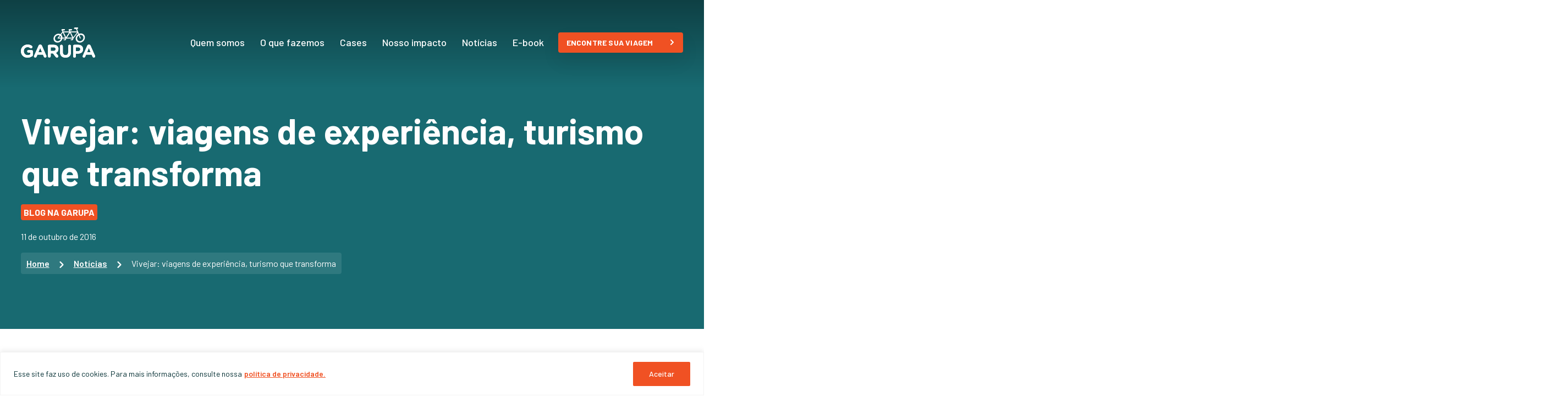

--- FILE ---
content_type: text/html; charset=UTF-8
request_url: https://garupa.org.br/noticias/vivejar/
body_size: 18089
content:
<!doctype html>
<html lang="pt-BR">
<head>
	<meta charset="UTF-8">
	<meta name="viewport" content="width=device-width, initial-scale=1">
	<link rel="profile" href="https://gmpg.org/xfn/11">
	<link rel="preconnect" href="https://fonts.googleapis.com">
	<link rel="preconnect" href="https://fonts.gstatic.com" crossorigin>
	<link href="https://fonts.googleapis.com/css2?family=Barlow:wght@400;500;600;700&display=swap" rel="stylesheet">
	<meta name='robots' content='index, follow, max-image-preview:large, max-snippet:-1, max-video-preview:-1' />

	<!-- This site is optimized with the Yoast SEO plugin v26.8 - https://yoast.com/product/yoast-seo-wordpress/ -->
	<title>Vivejar: viagens de experiência, turismo que transforma</title>
	<meta name="description" content="Nova operadora Vivejar leva até comunidades tradicionais do país; uma ilha paraense, um morro carioca e o Vale do Jequitinhonha são os primeiros destinos" />
	<link rel="canonical" href="https://garupa.org.br/noticias/vivejar/" />
	<meta property="og:locale" content="pt_BR" />
	<meta property="og:type" content="article" />
	<meta property="og:title" content="Vivejar: viagens de experiência, turismo que transforma" />
	<meta property="og:description" content="Nova operadora Vivejar leva até comunidades tradicionais do país; uma ilha paraense, um morro carioca e o Vale do Jequitinhonha são os primeiros destinos" />
	<meta property="og:url" content="https://garupa.org.br/noticias/vivejar/" />
	<meta property="og:site_name" content="Garupa" />
	<meta property="article:publisher" content="https://www.facebook.com/garupeiros/" />
	<meta property="article:modified_time" content="2022-09-12T18:30:29+00:00" />
	<meta property="og:image" content="https://garupa.org.br/wp-content/uploads/2016/10/600x500.jpg" />
	<meta name="twitter:card" content="summary_large_image" />
	<meta name="twitter:label1" content="Est. tempo de leitura" />
	<meta name="twitter:data1" content="2 minutos" />
	<script type="application/ld+json" class="yoast-schema-graph">{"@context":"https://schema.org","@graph":[{"@type":"Article","@id":"https://garupa.org.br/noticias/vivejar/#article","isPartOf":{"@id":"https://garupa.org.br/noticias/vivejar/"},"author":{"name":"adminGarupa","@id":"https://garupa.org.br/#/schema/person/f04d9fd06b85198d64ed801b4d9540e2"},"headline":"Vivejar: viagens de experiência, turismo que transforma","datePublished":"2016-10-11T20:18:32+00:00","dateModified":"2022-09-12T18:30:29+00:00","mainEntityOfPage":{"@id":"https://garupa.org.br/noticias/vivejar/"},"wordCount":264,"commentCount":0,"publisher":{"@id":"https://garupa.org.br/#organization"},"image":{"@id":"https://garupa.org.br/noticias/vivejar/#primaryimage"},"thumbnailUrl":"https://garupa.org.br/wp-content/uploads/2016/10/600x500.jpg","keywords":["economia solidária","cultura","rio de janeiro","turismo","imersão","Amazônia","Minas Gerais","Vale do Jequitinhonha","turismo sustentável","turismo comunitário","vivejar"],"articleSection":["Blog na Garupa"],"inLanguage":"pt-BR"},{"@type":"WebPage","@id":"https://garupa.org.br/noticias/vivejar/","url":"https://garupa.org.br/noticias/vivejar/","name":"Vivejar: viagens de experiência, turismo que transforma","isPartOf":{"@id":"https://garupa.org.br/#website"},"primaryImageOfPage":{"@id":"https://garupa.org.br/noticias/vivejar/#primaryimage"},"image":{"@id":"https://garupa.org.br/noticias/vivejar/#primaryimage"},"thumbnailUrl":"https://garupa.org.br/wp-content/uploads/2016/10/600x500.jpg","datePublished":"2016-10-11T20:18:32+00:00","dateModified":"2022-09-12T18:30:29+00:00","description":"Nova operadora Vivejar leva até comunidades tradicionais do país; uma ilha paraense, um morro carioca e o Vale do Jequitinhonha são os primeiros destinos","breadcrumb":{"@id":"https://garupa.org.br/noticias/vivejar/#breadcrumb"},"inLanguage":"pt-BR","potentialAction":[{"@type":"ReadAction","target":["https://garupa.org.br/noticias/vivejar/"]}]},{"@type":"ImageObject","inLanguage":"pt-BR","@id":"https://garupa.org.br/noticias/vivejar/#primaryimage","url":"https://garupa.org.br/wp-content/uploads/2016/10/600x500.jpg","contentUrl":"https://garupa.org.br/wp-content/uploads/2016/10/600x500.jpg","width":600,"height":500},{"@type":"BreadcrumbList","@id":"https://garupa.org.br/noticias/vivejar/#breadcrumb","itemListElement":[{"@type":"ListItem","position":1,"name":"Início","item":"https://garupa.org.br/"},{"@type":"ListItem","position":2,"name":"Notícias","item":"https://garupa.org.br/noticias/"},{"@type":"ListItem","position":3,"name":"Vivejar: viagens de experiência, turismo que transforma"}]},{"@type":"WebSite","@id":"https://garupa.org.br/#website","url":"https://garupa.org.br/","name":"Garupa","description":"Só mais um site WordPress","publisher":{"@id":"https://garupa.org.br/#organization"},"potentialAction":[{"@type":"SearchAction","target":{"@type":"EntryPoint","urlTemplate":"https://garupa.org.br/?s={search_term_string}"},"query-input":{"@type":"PropertyValueSpecification","valueRequired":true,"valueName":"search_term_string"}}],"inLanguage":"pt-BR"},{"@type":"Organization","@id":"https://garupa.org.br/#organization","name":"Garupa","url":"https://garupa.org.br/","logo":{"@type":"ImageObject","inLanguage":"pt-BR","@id":"https://garupa.org.br/#/schema/logo/image/","url":"https://garupa.org.br/wp-content/uploads/2022/02/garupa-logo.svg","contentUrl":"https://garupa.org.br/wp-content/uploads/2022/02/garupa-logo.svg","width":1024,"height":1024,"caption":"Garupa"},"image":{"@id":"https://garupa.org.br/#/schema/logo/image/"},"sameAs":["https://www.facebook.com/garupeiros/","https://www.instagram.com/garupa_ong/","https://www.youtube.com/user/garupeiros"]},{"@type":"Person","@id":"https://garupa.org.br/#/schema/person/f04d9fd06b85198d64ed801b4d9540e2","name":"adminGarupa","image":{"@type":"ImageObject","inLanguage":"pt-BR","@id":"https://garupa.org.br/#/schema/person/image/","url":"https://garupa.org.br/wp-content/wphb-cache/gravatar/ab8/ab8c613527ed75ad6696bd55bd6e3fb1x96.jpg","contentUrl":"https://garupa.org.br/wp-content/wphb-cache/gravatar/ab8/ab8c613527ed75ad6696bd55bd6e3fb1x96.jpg","caption":"adminGarupa"},"sameAs":["http://garupa.org"]}]}</script>
	<!-- / Yoast SEO plugin. -->


<link rel='dns-prefetch' href='//fonts.googleapis.com' />
<link rel='dns-prefetch' href='//fonts.gstatic.com' />
<link rel='dns-prefetch' href='//ajax.googleapis.com' />
<link rel='dns-prefetch' href='//apis.google.com' />
<link rel='dns-prefetch' href='//google-analytics.com' />
<link rel='dns-prefetch' href='//www.google-analytics.com' />
<link rel='dns-prefetch' href='//ssl.google-analytics.com' />
<link rel='dns-prefetch' href='//youtube.com' />
<link rel='dns-prefetch' href='//s.gravatar.com' />
<link rel="alternate" type="application/rss+xml" title="Feed para Garupa &raquo;" href="https://garupa.org.br/feed/" />
<link rel="alternate" type="application/rss+xml" title="Feed de comentários para Garupa &raquo;" href="https://garupa.org.br/comments/feed/" />
<link rel="alternate" type="application/rss+xml" title="Feed de comentários para Garupa &raquo; Vivejar: viagens de experiência, turismo que transforma" href="https://garupa.org.br/noticias/vivejar/feed/" />
<link rel="alternate" title="oEmbed (JSON)" type="application/json+oembed" href="https://garupa.org.br/wp-json/oembed/1.0/embed?url=https%3A%2F%2Fgarupa.org.br%2Fnoticias%2Fvivejar%2F" />
<link rel="alternate" title="oEmbed (XML)" type="text/xml+oembed" href="https://garupa.org.br/wp-json/oembed/1.0/embed?url=https%3A%2F%2Fgarupa.org.br%2Fnoticias%2Fvivejar%2F&#038;format=xml" />
<style id='wp-img-auto-sizes-contain-inline-css'>
img:is([sizes=auto i],[sizes^="auto," i]){contain-intrinsic-size:3000px 1500px}
/*# sourceURL=wp-img-auto-sizes-contain-inline-css */
</style>
<style id='wp-block-library-inline-css'>
:root{--wp-block-synced-color:#7a00df;--wp-block-synced-color--rgb:122,0,223;--wp-bound-block-color:var(--wp-block-synced-color);--wp-editor-canvas-background:#ddd;--wp-admin-theme-color:#007cba;--wp-admin-theme-color--rgb:0,124,186;--wp-admin-theme-color-darker-10:#006ba1;--wp-admin-theme-color-darker-10--rgb:0,107,160.5;--wp-admin-theme-color-darker-20:#005a87;--wp-admin-theme-color-darker-20--rgb:0,90,135;--wp-admin-border-width-focus:2px}@media (min-resolution:192dpi){:root{--wp-admin-border-width-focus:1.5px}}.wp-element-button{cursor:pointer}:root .has-very-light-gray-background-color{background-color:#eee}:root .has-very-dark-gray-background-color{background-color:#313131}:root .has-very-light-gray-color{color:#eee}:root .has-very-dark-gray-color{color:#313131}:root .has-vivid-green-cyan-to-vivid-cyan-blue-gradient-background{background:linear-gradient(135deg,#00d084,#0693e3)}:root .has-purple-crush-gradient-background{background:linear-gradient(135deg,#34e2e4,#4721fb 50%,#ab1dfe)}:root .has-hazy-dawn-gradient-background{background:linear-gradient(135deg,#faaca8,#dad0ec)}:root .has-subdued-olive-gradient-background{background:linear-gradient(135deg,#fafae1,#67a671)}:root .has-atomic-cream-gradient-background{background:linear-gradient(135deg,#fdd79a,#004a59)}:root .has-nightshade-gradient-background{background:linear-gradient(135deg,#330968,#31cdcf)}:root .has-midnight-gradient-background{background:linear-gradient(135deg,#020381,#2874fc)}:root{--wp--preset--font-size--normal:16px;--wp--preset--font-size--huge:42px}.has-regular-font-size{font-size:1em}.has-larger-font-size{font-size:2.625em}.has-normal-font-size{font-size:var(--wp--preset--font-size--normal)}.has-huge-font-size{font-size:var(--wp--preset--font-size--huge)}.has-text-align-center{text-align:center}.has-text-align-left{text-align:left}.has-text-align-right{text-align:right}.has-fit-text{white-space:nowrap!important}#end-resizable-editor-section{display:none}.aligncenter{clear:both}.items-justified-left{justify-content:flex-start}.items-justified-center{justify-content:center}.items-justified-right{justify-content:flex-end}.items-justified-space-between{justify-content:space-between}.screen-reader-text{border:0;clip-path:inset(50%);height:1px;margin:-1px;overflow:hidden;padding:0;position:absolute;width:1px;word-wrap:normal!important}.screen-reader-text:focus{background-color:#ddd;clip-path:none;color:#444;display:block;font-size:1em;height:auto;left:5px;line-height:normal;padding:15px 23px 14px;text-decoration:none;top:5px;width:auto;z-index:100000}html :where(.has-border-color){border-style:solid}html :where([style*=border-top-color]){border-top-style:solid}html :where([style*=border-right-color]){border-right-style:solid}html :where([style*=border-bottom-color]){border-bottom-style:solid}html :where([style*=border-left-color]){border-left-style:solid}html :where([style*=border-width]){border-style:solid}html :where([style*=border-top-width]){border-top-style:solid}html :where([style*=border-right-width]){border-right-style:solid}html :where([style*=border-bottom-width]){border-bottom-style:solid}html :where([style*=border-left-width]){border-left-style:solid}html :where(img[class*=wp-image-]){height:auto;max-width:100%}:where(figure){margin:0 0 1em}html :where(.is-position-sticky){--wp-admin--admin-bar--position-offset:var(--wp-admin--admin-bar--height,0px)}@media screen and (max-width:600px){html :where(.is-position-sticky){--wp-admin--admin-bar--position-offset:0px}}

/*# sourceURL=wp-block-library-inline-css */
</style><style id='global-styles-inline-css'>
:root{--wp--preset--aspect-ratio--square: 1;--wp--preset--aspect-ratio--4-3: 4/3;--wp--preset--aspect-ratio--3-4: 3/4;--wp--preset--aspect-ratio--3-2: 3/2;--wp--preset--aspect-ratio--2-3: 2/3;--wp--preset--aspect-ratio--16-9: 16/9;--wp--preset--aspect-ratio--9-16: 9/16;--wp--preset--color--black: #000000;--wp--preset--color--cyan-bluish-gray: #abb8c3;--wp--preset--color--white: #ffffff;--wp--preset--color--pale-pink: #f78da7;--wp--preset--color--vivid-red: #cf2e2e;--wp--preset--color--luminous-vivid-orange: #ff6900;--wp--preset--color--luminous-vivid-amber: #fcb900;--wp--preset--color--light-green-cyan: #7bdcb5;--wp--preset--color--vivid-green-cyan: #00d084;--wp--preset--color--pale-cyan-blue: #8ed1fc;--wp--preset--color--vivid-cyan-blue: #0693e3;--wp--preset--color--vivid-purple: #9b51e0;--wp--preset--gradient--vivid-cyan-blue-to-vivid-purple: linear-gradient(135deg,rgb(6,147,227) 0%,rgb(155,81,224) 100%);--wp--preset--gradient--light-green-cyan-to-vivid-green-cyan: linear-gradient(135deg,rgb(122,220,180) 0%,rgb(0,208,130) 100%);--wp--preset--gradient--luminous-vivid-amber-to-luminous-vivid-orange: linear-gradient(135deg,rgb(252,185,0) 0%,rgb(255,105,0) 100%);--wp--preset--gradient--luminous-vivid-orange-to-vivid-red: linear-gradient(135deg,rgb(255,105,0) 0%,rgb(207,46,46) 100%);--wp--preset--gradient--very-light-gray-to-cyan-bluish-gray: linear-gradient(135deg,rgb(238,238,238) 0%,rgb(169,184,195) 100%);--wp--preset--gradient--cool-to-warm-spectrum: linear-gradient(135deg,rgb(74,234,220) 0%,rgb(151,120,209) 20%,rgb(207,42,186) 40%,rgb(238,44,130) 60%,rgb(251,105,98) 80%,rgb(254,248,76) 100%);--wp--preset--gradient--blush-light-purple: linear-gradient(135deg,rgb(255,206,236) 0%,rgb(152,150,240) 100%);--wp--preset--gradient--blush-bordeaux: linear-gradient(135deg,rgb(254,205,165) 0%,rgb(254,45,45) 50%,rgb(107,0,62) 100%);--wp--preset--gradient--luminous-dusk: linear-gradient(135deg,rgb(255,203,112) 0%,rgb(199,81,192) 50%,rgb(65,88,208) 100%);--wp--preset--gradient--pale-ocean: linear-gradient(135deg,rgb(255,245,203) 0%,rgb(182,227,212) 50%,rgb(51,167,181) 100%);--wp--preset--gradient--electric-grass: linear-gradient(135deg,rgb(202,248,128) 0%,rgb(113,206,126) 100%);--wp--preset--gradient--midnight: linear-gradient(135deg,rgb(2,3,129) 0%,rgb(40,116,252) 100%);--wp--preset--font-size--small: 13px;--wp--preset--font-size--medium: 20px;--wp--preset--font-size--large: 36px;--wp--preset--font-size--x-large: 42px;--wp--preset--spacing--20: 0.44rem;--wp--preset--spacing--30: 0.67rem;--wp--preset--spacing--40: 1rem;--wp--preset--spacing--50: 1.5rem;--wp--preset--spacing--60: 2.25rem;--wp--preset--spacing--70: 3.38rem;--wp--preset--spacing--80: 5.06rem;--wp--preset--shadow--natural: 6px 6px 9px rgba(0, 0, 0, 0.2);--wp--preset--shadow--deep: 12px 12px 50px rgba(0, 0, 0, 0.4);--wp--preset--shadow--sharp: 6px 6px 0px rgba(0, 0, 0, 0.2);--wp--preset--shadow--outlined: 6px 6px 0px -3px rgb(255, 255, 255), 6px 6px rgb(0, 0, 0);--wp--preset--shadow--crisp: 6px 6px 0px rgb(0, 0, 0);}:where(.is-layout-flex){gap: 0.5em;}:where(.is-layout-grid){gap: 0.5em;}body .is-layout-flex{display: flex;}.is-layout-flex{flex-wrap: wrap;align-items: center;}.is-layout-flex > :is(*, div){margin: 0;}body .is-layout-grid{display: grid;}.is-layout-grid > :is(*, div){margin: 0;}:where(.wp-block-columns.is-layout-flex){gap: 2em;}:where(.wp-block-columns.is-layout-grid){gap: 2em;}:where(.wp-block-post-template.is-layout-flex){gap: 1.25em;}:where(.wp-block-post-template.is-layout-grid){gap: 1.25em;}.has-black-color{color: var(--wp--preset--color--black) !important;}.has-cyan-bluish-gray-color{color: var(--wp--preset--color--cyan-bluish-gray) !important;}.has-white-color{color: var(--wp--preset--color--white) !important;}.has-pale-pink-color{color: var(--wp--preset--color--pale-pink) !important;}.has-vivid-red-color{color: var(--wp--preset--color--vivid-red) !important;}.has-luminous-vivid-orange-color{color: var(--wp--preset--color--luminous-vivid-orange) !important;}.has-luminous-vivid-amber-color{color: var(--wp--preset--color--luminous-vivid-amber) !important;}.has-light-green-cyan-color{color: var(--wp--preset--color--light-green-cyan) !important;}.has-vivid-green-cyan-color{color: var(--wp--preset--color--vivid-green-cyan) !important;}.has-pale-cyan-blue-color{color: var(--wp--preset--color--pale-cyan-blue) !important;}.has-vivid-cyan-blue-color{color: var(--wp--preset--color--vivid-cyan-blue) !important;}.has-vivid-purple-color{color: var(--wp--preset--color--vivid-purple) !important;}.has-black-background-color{background-color: var(--wp--preset--color--black) !important;}.has-cyan-bluish-gray-background-color{background-color: var(--wp--preset--color--cyan-bluish-gray) !important;}.has-white-background-color{background-color: var(--wp--preset--color--white) !important;}.has-pale-pink-background-color{background-color: var(--wp--preset--color--pale-pink) !important;}.has-vivid-red-background-color{background-color: var(--wp--preset--color--vivid-red) !important;}.has-luminous-vivid-orange-background-color{background-color: var(--wp--preset--color--luminous-vivid-orange) !important;}.has-luminous-vivid-amber-background-color{background-color: var(--wp--preset--color--luminous-vivid-amber) !important;}.has-light-green-cyan-background-color{background-color: var(--wp--preset--color--light-green-cyan) !important;}.has-vivid-green-cyan-background-color{background-color: var(--wp--preset--color--vivid-green-cyan) !important;}.has-pale-cyan-blue-background-color{background-color: var(--wp--preset--color--pale-cyan-blue) !important;}.has-vivid-cyan-blue-background-color{background-color: var(--wp--preset--color--vivid-cyan-blue) !important;}.has-vivid-purple-background-color{background-color: var(--wp--preset--color--vivid-purple) !important;}.has-black-border-color{border-color: var(--wp--preset--color--black) !important;}.has-cyan-bluish-gray-border-color{border-color: var(--wp--preset--color--cyan-bluish-gray) !important;}.has-white-border-color{border-color: var(--wp--preset--color--white) !important;}.has-pale-pink-border-color{border-color: var(--wp--preset--color--pale-pink) !important;}.has-vivid-red-border-color{border-color: var(--wp--preset--color--vivid-red) !important;}.has-luminous-vivid-orange-border-color{border-color: var(--wp--preset--color--luminous-vivid-orange) !important;}.has-luminous-vivid-amber-border-color{border-color: var(--wp--preset--color--luminous-vivid-amber) !important;}.has-light-green-cyan-border-color{border-color: var(--wp--preset--color--light-green-cyan) !important;}.has-vivid-green-cyan-border-color{border-color: var(--wp--preset--color--vivid-green-cyan) !important;}.has-pale-cyan-blue-border-color{border-color: var(--wp--preset--color--pale-cyan-blue) !important;}.has-vivid-cyan-blue-border-color{border-color: var(--wp--preset--color--vivid-cyan-blue) !important;}.has-vivid-purple-border-color{border-color: var(--wp--preset--color--vivid-purple) !important;}.has-vivid-cyan-blue-to-vivid-purple-gradient-background{background: var(--wp--preset--gradient--vivid-cyan-blue-to-vivid-purple) !important;}.has-light-green-cyan-to-vivid-green-cyan-gradient-background{background: var(--wp--preset--gradient--light-green-cyan-to-vivid-green-cyan) !important;}.has-luminous-vivid-amber-to-luminous-vivid-orange-gradient-background{background: var(--wp--preset--gradient--luminous-vivid-amber-to-luminous-vivid-orange) !important;}.has-luminous-vivid-orange-to-vivid-red-gradient-background{background: var(--wp--preset--gradient--luminous-vivid-orange-to-vivid-red) !important;}.has-very-light-gray-to-cyan-bluish-gray-gradient-background{background: var(--wp--preset--gradient--very-light-gray-to-cyan-bluish-gray) !important;}.has-cool-to-warm-spectrum-gradient-background{background: var(--wp--preset--gradient--cool-to-warm-spectrum) !important;}.has-blush-light-purple-gradient-background{background: var(--wp--preset--gradient--blush-light-purple) !important;}.has-blush-bordeaux-gradient-background{background: var(--wp--preset--gradient--blush-bordeaux) !important;}.has-luminous-dusk-gradient-background{background: var(--wp--preset--gradient--luminous-dusk) !important;}.has-pale-ocean-gradient-background{background: var(--wp--preset--gradient--pale-ocean) !important;}.has-electric-grass-gradient-background{background: var(--wp--preset--gradient--electric-grass) !important;}.has-midnight-gradient-background{background: var(--wp--preset--gradient--midnight) !important;}.has-small-font-size{font-size: var(--wp--preset--font-size--small) !important;}.has-medium-font-size{font-size: var(--wp--preset--font-size--medium) !important;}.has-large-font-size{font-size: var(--wp--preset--font-size--large) !important;}.has-x-large-font-size{font-size: var(--wp--preset--font-size--x-large) !important;}
/*# sourceURL=global-styles-inline-css */
</style>

<style id='classic-theme-styles-inline-css'>
/*! This file is auto-generated */
.wp-block-button__link{color:#fff;background-color:#32373c;border-radius:9999px;box-shadow:none;text-decoration:none;padding:calc(.667em + 2px) calc(1.333em + 2px);font-size:1.125em}.wp-block-file__button{background:#32373c;color:#fff;text-decoration:none}
/*# sourceURL=/wp-includes/css/classic-themes.min.css */
</style>
<link rel='stylesheet' id='wphb-1-css' href='https://garupa.org.br/wp-content/uploads/hummingbird-assets/6afce1d2d376260cc0f125b96731451a.css' media='all' />
<link rel='stylesheet' id='garupa-style-css' href='https://garupa.org.br/wp-content/uploads/hummingbird-assets/6504f1ff2dda1a7903ede74717cfdc59.css' media='all' />
<link rel='stylesheet' id='wphb-2-css' href='https://garupa.org.br/wp-content/uploads/hummingbird-assets/5baf7393095a0a1be3d5402ab7ad2d20.css' media='all' />
<link rel='stylesheet' id='garupa-main-css' href='https://garupa.org.br/wp-content/uploads/hummingbird-assets/50766335def6c5f07bd948c0764c8f72.css' media='all' />
<link rel='stylesheet' id='garupa-icones-experiencias-css' href='https://garupa.org.br/wp-content/uploads/hummingbird-assets/c2c205803e00c63be4d3ed8274956934.css' media='all' />
<script id="wphb-3-js-extra">
var _ckyConfig = {"_ipData":[],"_assetsURL":"https://garupa.org.br/wp-content/plugins/cookie-law-info/lite/frontend/images/","_publicURL":"https://garupa.org.br","_expiry":"365","_categories":[{"name":"Necess\u00e1rio","slug":"necessary","isNecessary":true,"ccpaDoNotSell":true,"cookies":[],"active":true,"defaultConsent":{"gdpr":true,"ccpa":true}},{"name":"Funcional","slug":"functional","isNecessary":false,"ccpaDoNotSell":true,"cookies":[],"active":true,"defaultConsent":{"gdpr":false,"ccpa":false}},{"name":"Anal\u00edticos","slug":"analytics","isNecessary":false,"ccpaDoNotSell":true,"cookies":[],"active":true,"defaultConsent":{"gdpr":false,"ccpa":false}},{"name":"Desempenho","slug":"performance","isNecessary":false,"ccpaDoNotSell":true,"cookies":[],"active":true,"defaultConsent":{"gdpr":false,"ccpa":false}},{"name":"An\u00fancio","slug":"advertisement","isNecessary":false,"ccpaDoNotSell":true,"cookies":[],"active":true,"defaultConsent":{"gdpr":false,"ccpa":false}}],"_activeLaw":"gdpr","_rootDomain":"","_block":"1","_showBanner":"1","_bannerConfig":{"settings":{"type":"banner","preferenceCenterType":"popup","position":"bottom","applicableLaw":"gdpr"},"behaviours":{"reloadBannerOnAccept":false,"loadAnalyticsByDefault":false,"animations":{"onLoad":"animate","onHide":"sticky"}},"config":{"revisitConsent":{"status":false,"tag":"revisit-consent","position":"bottom-left","meta":{"url":"#"},"styles":{"background-color":"#0056A7"},"elements":{"title":{"type":"text","tag":"revisit-consent-title","status":true,"styles":{"color":"#0056a7"}}}},"preferenceCenter":{"toggle":{"status":true,"tag":"detail-category-toggle","type":"toggle","states":{"active":{"styles":{"background-color":"#1863DC"}},"inactive":{"styles":{"background-color":"#D0D5D2"}}}}},"categoryPreview":{"status":false,"toggle":{"status":true,"tag":"detail-category-preview-toggle","type":"toggle","states":{"active":{"styles":{"background-color":"#1863DC"}},"inactive":{"styles":{"background-color":"#D0D5D2"}}}}},"videoPlaceholder":{"status":true,"styles":{"background-color":"#000000","border-color":"#000000cc","color":"#ffffff"}},"readMore":{"status":true,"tag":"readmore-button","type":"link","meta":{"noFollow":true,"newTab":true},"styles":{"color":"#F05123","background-color":"transparent","border-color":"transparent"}},"showMore":{"status":true,"tag":"show-desc-button","type":"button","styles":{"color":"#1863DC"}},"showLess":{"status":true,"tag":"hide-desc-button","type":"button","styles":{"color":"#1863DC"}},"alwaysActive":{"status":true,"tag":"always-active","styles":{"color":"#008000"}},"manualLinks":{"status":true,"tag":"manual-links","type":"link","styles":{"color":"#1863DC"}},"auditTable":{"status":true},"optOption":{"status":true,"toggle":{"status":true,"tag":"optout-option-toggle","type":"toggle","states":{"active":{"styles":{"background-color":"#1863dc"}},"inactive":{"styles":{"background-color":"#FFFFFF"}}}}}}},"_version":"3.3.9.1","_logConsent":"1","_tags":[{"tag":"accept-button","styles":{"color":"#FFFFFF","background-color":"#F05123","border-color":"#F05123"}},{"tag":"reject-button","styles":{"color":"#F05123","background-color":"transparent","border-color":"#F05123"}},{"tag":"settings-button","styles":{"color":"#F05123","background-color":"transparent","border-color":"#F05123"}},{"tag":"readmore-button","styles":{"color":"#F05123","background-color":"transparent","border-color":"transparent"}},{"tag":"donotsell-button","styles":{"color":"#1863DC","background-color":"transparent","border-color":"transparent"}},{"tag":"show-desc-button","styles":{"color":"#1863DC"}},{"tag":"hide-desc-button","styles":{"color":"#1863DC"}},{"tag":"cky-always-active","styles":[]},{"tag":"cky-link","styles":[]},{"tag":"accept-button","styles":{"color":"#FFFFFF","background-color":"#F05123","border-color":"#F05123"}},{"tag":"revisit-consent","styles":{"background-color":"#0056A7"}}],"_shortCodes":[{"key":"cky_readmore","content":"\u003Ca href=\"https://garupa.org.br/wp-content/uploads/2022/09/Politica_de_Privacidade-Garupa.pdf\" class=\"cky-policy\" aria-label=\"pol\u00edtica de privacidade.\" target=\"_blank\" rel=\"noopener\" data-cky-tag=\"readmore-button\"\u003Epol\u00edtica de privacidade.\u003C/a\u003E","tag":"readmore-button","status":true,"attributes":{"rel":"nofollow","target":"_blank"}},{"key":"cky_show_desc","content":"\u003Cbutton class=\"cky-show-desc-btn\" data-cky-tag=\"show-desc-button\" aria-label=\"Mostrar mais\"\u003EMostrar mais\u003C/button\u003E","tag":"show-desc-button","status":true,"attributes":[]},{"key":"cky_hide_desc","content":"\u003Cbutton class=\"cky-show-desc-btn\" data-cky-tag=\"hide-desc-button\" aria-label=\"Mostrar menos\"\u003EMostrar menos\u003C/button\u003E","tag":"hide-desc-button","status":true,"attributes":[]},{"key":"cky_optout_show_desc","content":"[cky_optout_show_desc]","tag":"optout-show-desc-button","status":true,"attributes":[]},{"key":"cky_optout_hide_desc","content":"[cky_optout_hide_desc]","tag":"optout-hide-desc-button","status":true,"attributes":[]},{"key":"cky_category_toggle_label","content":"[cky_{{status}}_category_label] [cky_preference_{{category_slug}}_title]","tag":"","status":true,"attributes":[]},{"key":"cky_enable_category_label","content":"Habilitar","tag":"","status":true,"attributes":[]},{"key":"cky_disable_category_label","content":"Desabilitar","tag":"","status":true,"attributes":[]},{"key":"cky_video_placeholder","content":"\u003Cdiv class=\"video-placeholder-normal\" data-cky-tag=\"video-placeholder\" id=\"[UNIQUEID]\"\u003E\u003Cp class=\"video-placeholder-text-normal\" data-cky-tag=\"placeholder-title\"\u003EPor favor, aceite o consentimento do cookie\u003C/p\u003E\u003C/div\u003E","tag":"","status":true,"attributes":[]},{"key":"cky_enable_optout_label","content":"Habilitar","tag":"","status":true,"attributes":[]},{"key":"cky_disable_optout_label","content":"Desabilitar","tag":"","status":true,"attributes":[]},{"key":"cky_optout_toggle_label","content":"[cky_{{status}}_optout_label] [cky_optout_option_title]","tag":"","status":true,"attributes":[]},{"key":"cky_optout_option_title","content":"N\u00e3o venda minhas informa\u00e7\u00f5es pessoais","tag":"","status":true,"attributes":[]},{"key":"cky_optout_close_label","content":"Fechar","tag":"","status":true,"attributes":[]},{"key":"cky_preference_close_label","content":"Fechar","tag":"","status":true,"attributes":[]}],"_rtl":"","_language":"pt-br","_providersToBlock":[]};
var _ckyStyles = {"css":".cky-overlay{background: #000000; opacity: 0.4; position: fixed; top: 0; left: 0; width: 100%; height: 100%; z-index: 99999999;}.cky-hide{display: none;}.cky-btn-revisit-wrapper{display: flex; align-items: center; justify-content: center; background: #0056a7; width: 45px; height: 45px; border-radius: 50%; position: fixed; z-index: 999999; cursor: pointer;}.cky-revisit-bottom-left{bottom: 15px; left: 15px;}.cky-revisit-bottom-right{bottom: 15px; right: 15px;}.cky-btn-revisit-wrapper .cky-btn-revisit{display: flex; align-items: center; justify-content: center; background: none; border: none; cursor: pointer; position: relative; margin: 0; padding: 0;}.cky-btn-revisit-wrapper .cky-btn-revisit img{max-width: fit-content; margin: 0; height: 30px; width: 30px;}.cky-revisit-bottom-left:hover::before{content: attr(data-tooltip); position: absolute; background: #4e4b66; color: #ffffff; left: calc(100% + 7px); font-size: 12px; line-height: 16px; width: max-content; padding: 4px 8px; border-radius: 4px;}.cky-revisit-bottom-left:hover::after{position: absolute; content: \"\"; border: 5px solid transparent; left: calc(100% + 2px); border-left-width: 0; border-right-color: #4e4b66;}.cky-revisit-bottom-right:hover::before{content: attr(data-tooltip); position: absolute; background: #4e4b66; color: #ffffff; right: calc(100% + 7px); font-size: 12px; line-height: 16px; width: max-content; padding: 4px 8px; border-radius: 4px;}.cky-revisit-bottom-right:hover::after{position: absolute; content: \"\"; border: 5px solid transparent; right: calc(100% + 2px); border-right-width: 0; border-left-color: #4e4b66;}.cky-revisit-hide{display: none;}.cky-consent-container{position: fixed; width: 100%; box-sizing: border-box; z-index: 9999999;}.cky-consent-container .cky-consent-bar{background: #ffffff; border: 1px solid; padding: 16.5px 24px; box-shadow: 0 -1px 10px 0 #acabab4d;}.cky-banner-bottom{bottom: 0; left: 0;}.cky-banner-top{top: 0; left: 0;}.cky-custom-brand-logo-wrapper .cky-custom-brand-logo{width: 100px; height: auto; margin: 0 0 12px 0;}.cky-notice .cky-title{color: #212121; font-weight: 700; font-size: 18px; line-height: 24px; margin: 0 0 12px 0;}.cky-notice-group{display: flex; justify-content: space-between; align-items: center; font-size: 14px; line-height: 24px; font-weight: 400;}.cky-notice-des *,.cky-preference-content-wrapper *,.cky-accordion-header-des *,.cky-gpc-wrapper .cky-gpc-desc *{font-size: 14px;}.cky-notice-des{color: #212121; font-size: 14px; line-height: 24px; font-weight: 400;}.cky-notice-des img{height: 25px; width: 25px;}.cky-consent-bar .cky-notice-des p,.cky-gpc-wrapper .cky-gpc-desc p,.cky-preference-body-wrapper .cky-preference-content-wrapper p,.cky-accordion-header-wrapper .cky-accordion-header-des p,.cky-cookie-des-table li div:last-child p{color: inherit; margin-top: 0; overflow-wrap: break-word;}.cky-notice-des P:last-child,.cky-preference-content-wrapper p:last-child,.cky-cookie-des-table li div:last-child p:last-child,.cky-gpc-wrapper .cky-gpc-desc p:last-child{margin-bottom: 0;}.cky-notice-des a.cky-policy,.cky-notice-des button.cky-policy{font-size: 14px; color: #1863dc; white-space: nowrap; cursor: pointer; background: transparent; border: 1px solid; text-decoration: underline;}.cky-notice-des button.cky-policy{padding: 0;}.cky-notice-des a.cky-policy:focus-visible,.cky-notice-des button.cky-policy:focus-visible,.cky-preference-content-wrapper .cky-show-desc-btn:focus-visible,.cky-accordion-header .cky-accordion-btn:focus-visible,.cky-preference-header .cky-btn-close:focus-visible,.cky-switch input[type=\"checkbox\"]:focus-visible,.cky-footer-wrapper a:focus-visible,.cky-btn:focus-visible{outline: 2px solid #1863dc; outline-offset: 2px;}.cky-btn:focus:not(:focus-visible),.cky-accordion-header .cky-accordion-btn:focus:not(:focus-visible),.cky-preference-content-wrapper .cky-show-desc-btn:focus:not(:focus-visible),.cky-btn-revisit-wrapper .cky-btn-revisit:focus:not(:focus-visible),.cky-preference-header .cky-btn-close:focus:not(:focus-visible),.cky-consent-bar .cky-banner-btn-close:focus:not(:focus-visible){outline: 0;}button.cky-show-desc-btn:not(:hover):not(:active){color: #1863dc; background: transparent;}button.cky-accordion-btn:not(:hover):not(:active),button.cky-banner-btn-close:not(:hover):not(:active),button.cky-btn-close:not(:hover):not(:active),button.cky-btn-revisit:not(:hover):not(:active){background: transparent;}.cky-consent-bar button:hover,.cky-modal.cky-modal-open button:hover,.cky-consent-bar button:focus,.cky-modal.cky-modal-open button:focus{text-decoration: none;}.cky-notice-btn-wrapper{display: flex; justify-content: center; align-items: center; margin-left: 15px;}.cky-notice-btn-wrapper .cky-btn{text-shadow: none; box-shadow: none;}.cky-btn{font-size: 14px; font-family: inherit; line-height: 24px; padding: 8px 27px; font-weight: 500; margin: 0 8px 0 0; border-radius: 2px; white-space: nowrap; cursor: pointer; text-align: center; text-transform: none; min-height: 0;}.cky-btn:hover{opacity: 0.8;}.cky-btn-customize{color: #1863dc; background: transparent; border: 2px solid #1863dc;}.cky-btn-reject{color: #1863dc; background: transparent; border: 2px solid #1863dc;}.cky-btn-accept{background: #1863dc; color: #ffffff; border: 2px solid #1863dc;}.cky-btn:last-child{margin-right: 0;}@media (max-width: 768px){.cky-notice-group{display: block;}.cky-notice-btn-wrapper{margin-left: 0;}.cky-notice-btn-wrapper .cky-btn{flex: auto; max-width: 100%; margin-top: 10px; white-space: unset;}}@media (max-width: 576px){.cky-notice-btn-wrapper{flex-direction: column;}.cky-custom-brand-logo-wrapper, .cky-notice .cky-title, .cky-notice-des, .cky-notice-btn-wrapper{padding: 0 28px;}.cky-consent-container .cky-consent-bar{padding: 16.5px 0;}.cky-notice-des{max-height: 40vh; overflow-y: scroll;}.cky-notice-btn-wrapper .cky-btn{width: 100%; padding: 8px; margin-right: 0;}.cky-notice-btn-wrapper .cky-btn-accept{order: 1;}.cky-notice-btn-wrapper .cky-btn-reject{order: 3;}.cky-notice-btn-wrapper .cky-btn-customize{order: 2;}}@media (max-width: 425px){.cky-custom-brand-logo-wrapper, .cky-notice .cky-title, .cky-notice-des, .cky-notice-btn-wrapper{padding: 0 24px;}.cky-notice-btn-wrapper{flex-direction: column;}.cky-btn{width: 100%; margin: 10px 0 0 0;}.cky-notice-btn-wrapper .cky-btn-customize{order: 2;}.cky-notice-btn-wrapper .cky-btn-reject{order: 3;}.cky-notice-btn-wrapper .cky-btn-accept{order: 1; margin-top: 16px;}}@media (max-width: 352px){.cky-notice .cky-title{font-size: 16px;}.cky-notice-des *{font-size: 12px;}.cky-notice-des, .cky-btn{font-size: 12px;}}.cky-modal.cky-modal-open{display: flex; visibility: visible; -webkit-transform: translate(-50%, -50%); -moz-transform: translate(-50%, -50%); -ms-transform: translate(-50%, -50%); -o-transform: translate(-50%, -50%); transform: translate(-50%, -50%); top: 50%; left: 50%; transition: all 1s ease;}.cky-modal{box-shadow: 0 32px 68px rgba(0, 0, 0, 0.3); margin: 0 auto; position: fixed; max-width: 100%; background: #ffffff; top: 50%; box-sizing: border-box; border-radius: 6px; z-index: 999999999; color: #212121; -webkit-transform: translate(-50%, 100%); -moz-transform: translate(-50%, 100%); -ms-transform: translate(-50%, 100%); -o-transform: translate(-50%, 100%); transform: translate(-50%, 100%); visibility: hidden; transition: all 0s ease;}.cky-preference-center{max-height: 79vh; overflow: hidden; width: 845px; overflow: hidden; flex: 1 1 0; display: flex; flex-direction: column; border-radius: 6px;}.cky-preference-header{display: flex; align-items: center; justify-content: space-between; padding: 22px 24px; border-bottom: 1px solid;}.cky-preference-header .cky-preference-title{font-size: 18px; font-weight: 700; line-height: 24px;}.cky-preference-header .cky-btn-close{margin: 0; cursor: pointer; vertical-align: middle; padding: 0; background: none; border: none; width: auto; height: auto; min-height: 0; line-height: 0; text-shadow: none; box-shadow: none;}.cky-preference-header .cky-btn-close img{margin: 0; height: 10px; width: 10px;}.cky-preference-body-wrapper{padding: 0 24px; flex: 1; overflow: auto; box-sizing: border-box;}.cky-preference-content-wrapper,.cky-gpc-wrapper .cky-gpc-desc{font-size: 14px; line-height: 24px; font-weight: 400; padding: 12px 0;}.cky-preference-content-wrapper{border-bottom: 1px solid;}.cky-preference-content-wrapper img{height: 25px; width: 25px;}.cky-preference-content-wrapper .cky-show-desc-btn{font-size: 14px; font-family: inherit; color: #1863dc; text-decoration: none; line-height: 24px; padding: 0; margin: 0; white-space: nowrap; cursor: pointer; background: transparent; border-color: transparent; text-transform: none; min-height: 0; text-shadow: none; box-shadow: none;}.cky-accordion-wrapper{margin-bottom: 10px;}.cky-accordion{border-bottom: 1px solid;}.cky-accordion:last-child{border-bottom: none;}.cky-accordion .cky-accordion-item{display: flex; margin-top: 10px;}.cky-accordion .cky-accordion-body{display: none;}.cky-accordion.cky-accordion-active .cky-accordion-body{display: block; padding: 0 22px; margin-bottom: 16px;}.cky-accordion-header-wrapper{cursor: pointer; width: 100%;}.cky-accordion-item .cky-accordion-header{display: flex; justify-content: space-between; align-items: center;}.cky-accordion-header .cky-accordion-btn{font-size: 16px; font-family: inherit; color: #212121; line-height: 24px; background: none; border: none; font-weight: 700; padding: 0; margin: 0; cursor: pointer; text-transform: none; min-height: 0; text-shadow: none; box-shadow: none;}.cky-accordion-header .cky-always-active{color: #008000; font-weight: 600; line-height: 24px; font-size: 14px;}.cky-accordion-header-des{font-size: 14px; line-height: 24px; margin: 10px 0 16px 0;}.cky-accordion-chevron{margin-right: 22px; position: relative; cursor: pointer;}.cky-accordion-chevron-hide{display: none;}.cky-accordion .cky-accordion-chevron i::before{content: \"\"; position: absolute; border-right: 1.4px solid; border-bottom: 1.4px solid; border-color: inherit; height: 6px; width: 6px; -webkit-transform: rotate(-45deg); -moz-transform: rotate(-45deg); -ms-transform: rotate(-45deg); -o-transform: rotate(-45deg); transform: rotate(-45deg); transition: all 0.2s ease-in-out; top: 8px;}.cky-accordion.cky-accordion-active .cky-accordion-chevron i::before{-webkit-transform: rotate(45deg); -moz-transform: rotate(45deg); -ms-transform: rotate(45deg); -o-transform: rotate(45deg); transform: rotate(45deg);}.cky-audit-table{background: #f4f4f4; border-radius: 6px;}.cky-audit-table .cky-empty-cookies-text{color: inherit; font-size: 12px; line-height: 24px; margin: 0; padding: 10px;}.cky-audit-table .cky-cookie-des-table{font-size: 12px; line-height: 24px; font-weight: normal; padding: 15px 10px; border-bottom: 1px solid; border-bottom-color: inherit; margin: 0;}.cky-audit-table .cky-cookie-des-table:last-child{border-bottom: none;}.cky-audit-table .cky-cookie-des-table li{list-style-type: none; display: flex; padding: 3px 0;}.cky-audit-table .cky-cookie-des-table li:first-child{padding-top: 0;}.cky-cookie-des-table li div:first-child{width: 100px; font-weight: 600; word-break: break-word; word-wrap: break-word;}.cky-cookie-des-table li div:last-child{flex: 1; word-break: break-word; word-wrap: break-word; margin-left: 8px;}.cky-footer-shadow{display: block; width: 100%; height: 40px; background: linear-gradient(180deg, rgba(255, 255, 255, 0) 0%, #ffffff 100%); position: absolute; bottom: calc(100% - 1px);}.cky-footer-wrapper{position: relative;}.cky-prefrence-btn-wrapper{display: flex; flex-wrap: wrap; align-items: center; justify-content: center; padding: 22px 24px; border-top: 1px solid;}.cky-prefrence-btn-wrapper .cky-btn{flex: auto; max-width: 100%; text-shadow: none; box-shadow: none;}.cky-btn-preferences{color: #1863dc; background: transparent; border: 2px solid #1863dc;}.cky-preference-header,.cky-preference-body-wrapper,.cky-preference-content-wrapper,.cky-accordion-wrapper,.cky-accordion,.cky-accordion-wrapper,.cky-footer-wrapper,.cky-prefrence-btn-wrapper{border-color: inherit;}@media (max-width: 845px){.cky-modal{max-width: calc(100% - 16px);}}@media (max-width: 576px){.cky-modal{max-width: 100%;}.cky-preference-center{max-height: 100vh;}.cky-prefrence-btn-wrapper{flex-direction: column;}.cky-accordion.cky-accordion-active .cky-accordion-body{padding-right: 0;}.cky-prefrence-btn-wrapper .cky-btn{width: 100%; margin: 10px 0 0 0;}.cky-prefrence-btn-wrapper .cky-btn-reject{order: 3;}.cky-prefrence-btn-wrapper .cky-btn-accept{order: 1; margin-top: 0;}.cky-prefrence-btn-wrapper .cky-btn-preferences{order: 2;}}@media (max-width: 425px){.cky-accordion-chevron{margin-right: 15px;}.cky-notice-btn-wrapper{margin-top: 0;}.cky-accordion.cky-accordion-active .cky-accordion-body{padding: 0 15px;}}@media (max-width: 352px){.cky-preference-header .cky-preference-title{font-size: 16px;}.cky-preference-header{padding: 16px 24px;}.cky-preference-content-wrapper *, .cky-accordion-header-des *{font-size: 12px;}.cky-preference-content-wrapper, .cky-preference-content-wrapper .cky-show-more, .cky-accordion-header .cky-always-active, .cky-accordion-header-des, .cky-preference-content-wrapper .cky-show-desc-btn, .cky-notice-des a.cky-policy{font-size: 12px;}.cky-accordion-header .cky-accordion-btn{font-size: 14px;}}.cky-switch{display: flex;}.cky-switch input[type=\"checkbox\"]{position: relative; width: 44px; height: 24px; margin: 0; background: #d0d5d2; -webkit-appearance: none; border-radius: 50px; cursor: pointer; outline: 0; border: none; top: 0;}.cky-switch input[type=\"checkbox\"]:checked{background: #1863dc;}.cky-switch input[type=\"checkbox\"]:before{position: absolute; content: \"\"; height: 20px; width: 20px; left: 2px; bottom: 2px; border-radius: 50%; background-color: white; -webkit-transition: 0.4s; transition: 0.4s; margin: 0;}.cky-switch input[type=\"checkbox\"]:after{display: none;}.cky-switch input[type=\"checkbox\"]:checked:before{-webkit-transform: translateX(20px); -ms-transform: translateX(20px); transform: translateX(20px);}@media (max-width: 425px){.cky-switch input[type=\"checkbox\"]{width: 38px; height: 21px;}.cky-switch input[type=\"checkbox\"]:before{height: 17px; width: 17px;}.cky-switch input[type=\"checkbox\"]:checked:before{-webkit-transform: translateX(17px); -ms-transform: translateX(17px); transform: translateX(17px);}}.cky-consent-bar .cky-banner-btn-close{position: absolute; right: 9px; top: 5px; background: none; border: none; cursor: pointer; padding: 0; margin: 0; min-height: 0; line-height: 0; height: auto; width: auto; text-shadow: none; box-shadow: none;}.cky-consent-bar .cky-banner-btn-close img{height: 9px; width: 9px; margin: 0;}.cky-notice-btn-wrapper .cky-btn-do-not-sell{font-size: 14px; line-height: 24px; padding: 6px 0; margin: 0; font-weight: 500; background: none; border-radius: 2px; border: none; cursor: pointer; text-align: left; color: #1863dc; background: transparent; border-color: transparent; box-shadow: none; text-shadow: none;}.cky-consent-bar .cky-banner-btn-close:focus-visible,.cky-notice-btn-wrapper .cky-btn-do-not-sell:focus-visible,.cky-opt-out-btn-wrapper .cky-btn:focus-visible,.cky-opt-out-checkbox-wrapper input[type=\"checkbox\"].cky-opt-out-checkbox:focus-visible{outline: 2px solid #1863dc; outline-offset: 2px;}@media (max-width: 768px){.cky-notice-btn-wrapper{margin-left: 0; margin-top: 10px; justify-content: left;}.cky-notice-btn-wrapper .cky-btn-do-not-sell{padding: 0;}}@media (max-width: 352px){.cky-notice-btn-wrapper .cky-btn-do-not-sell, .cky-notice-des a.cky-policy{font-size: 12px;}}.cky-opt-out-wrapper{padding: 12px 0;}.cky-opt-out-wrapper .cky-opt-out-checkbox-wrapper{display: flex; align-items: center;}.cky-opt-out-checkbox-wrapper .cky-opt-out-checkbox-label{font-size: 16px; font-weight: 700; line-height: 24px; margin: 0 0 0 12px; cursor: pointer;}.cky-opt-out-checkbox-wrapper input[type=\"checkbox\"].cky-opt-out-checkbox{background-color: #ffffff; border: 1px solid black; width: 20px; height: 18.5px; margin: 0; -webkit-appearance: none; position: relative; display: flex; align-items: center; justify-content: center; border-radius: 2px; cursor: pointer;}.cky-opt-out-checkbox-wrapper input[type=\"checkbox\"].cky-opt-out-checkbox:checked{background-color: #1863dc; border: none;}.cky-opt-out-checkbox-wrapper input[type=\"checkbox\"].cky-opt-out-checkbox:checked::after{left: 6px; bottom: 4px; width: 7px; height: 13px; border: solid #ffffff; border-width: 0 3px 3px 0; border-radius: 2px; -webkit-transform: rotate(45deg); -ms-transform: rotate(45deg); transform: rotate(45deg); content: \"\"; position: absolute; box-sizing: border-box;}.cky-opt-out-checkbox-wrapper.cky-disabled .cky-opt-out-checkbox-label,.cky-opt-out-checkbox-wrapper.cky-disabled input[type=\"checkbox\"].cky-opt-out-checkbox{cursor: no-drop;}.cky-gpc-wrapper{margin: 0 0 0 32px;}.cky-footer-wrapper .cky-opt-out-btn-wrapper{display: flex; flex-wrap: wrap; align-items: center; justify-content: center; padding: 22px 24px;}.cky-opt-out-btn-wrapper .cky-btn{flex: auto; max-width: 100%; text-shadow: none; box-shadow: none;}.cky-opt-out-btn-wrapper .cky-btn-cancel{border: 1px solid #dedfe0; background: transparent; color: #858585;}.cky-opt-out-btn-wrapper .cky-btn-confirm{background: #1863dc; color: #ffffff; border: 1px solid #1863dc;}@media (max-width: 352px){.cky-opt-out-checkbox-wrapper .cky-opt-out-checkbox-label{font-size: 14px;}.cky-gpc-wrapper .cky-gpc-desc, .cky-gpc-wrapper .cky-gpc-desc *{font-size: 12px;}.cky-opt-out-checkbox-wrapper input[type=\"checkbox\"].cky-opt-out-checkbox{width: 16px; height: 16px;}.cky-opt-out-checkbox-wrapper input[type=\"checkbox\"].cky-opt-out-checkbox:checked::after{left: 5px; bottom: 4px; width: 3px; height: 9px;}.cky-gpc-wrapper{margin: 0 0 0 28px;}}.video-placeholder-youtube{background-size: 100% 100%; background-position: center; background-repeat: no-repeat; background-color: #b2b0b059; position: relative; display: flex; align-items: center; justify-content: center; max-width: 100%;}.video-placeholder-text-youtube{text-align: center; align-items: center; padding: 10px 16px; background-color: #000000cc; color: #ffffff; border: 1px solid; border-radius: 2px; cursor: pointer;}.video-placeholder-normal{background-image: url(\"/wp-content/plugins/cookie-law-info/lite/frontend/images/placeholder.svg\"); background-size: 80px; background-position: center; background-repeat: no-repeat; background-color: #b2b0b059; position: relative; display: flex; align-items: flex-end; justify-content: center; max-width: 100%;}.video-placeholder-text-normal{align-items: center; padding: 10px 16px; text-align: center; border: 1px solid; border-radius: 2px; cursor: pointer;}.cky-rtl{direction: rtl; text-align: right;}.cky-rtl .cky-banner-btn-close{left: 9px; right: auto;}.cky-rtl .cky-notice-btn-wrapper .cky-btn:last-child{margin-right: 8px;}.cky-rtl .cky-notice-btn-wrapper .cky-btn:first-child{margin-right: 0;}.cky-rtl .cky-notice-btn-wrapper{margin-left: 0; margin-right: 15px;}.cky-rtl .cky-prefrence-btn-wrapper .cky-btn{margin-right: 8px;}.cky-rtl .cky-prefrence-btn-wrapper .cky-btn:first-child{margin-right: 0;}.cky-rtl .cky-accordion .cky-accordion-chevron i::before{border: none; border-left: 1.4px solid; border-top: 1.4px solid; left: 12px;}.cky-rtl .cky-accordion.cky-accordion-active .cky-accordion-chevron i::before{-webkit-transform: rotate(-135deg); -moz-transform: rotate(-135deg); -ms-transform: rotate(-135deg); -o-transform: rotate(-135deg); transform: rotate(-135deg);}@media (max-width: 768px){.cky-rtl .cky-notice-btn-wrapper{margin-right: 0;}}@media (max-width: 576px){.cky-rtl .cky-notice-btn-wrapper .cky-btn:last-child{margin-right: 0;}.cky-rtl .cky-prefrence-btn-wrapper .cky-btn{margin-right: 0;}.cky-rtl .cky-accordion.cky-accordion-active .cky-accordion-body{padding: 0 22px 0 0;}}@media (max-width: 425px){.cky-rtl .cky-accordion.cky-accordion-active .cky-accordion-body{padding: 0 15px 0 0;}}.cky-rtl .cky-opt-out-btn-wrapper .cky-btn{margin-right: 12px;}.cky-rtl .cky-opt-out-btn-wrapper .cky-btn:first-child{margin-right: 0;}.cky-rtl .cky-opt-out-checkbox-wrapper .cky-opt-out-checkbox-label{margin: 0 12px 0 0;}"};
//# sourceURL=wphb-3-js-extra
</script>
<script src="https://garupa.org.br/wp-content/uploads/hummingbird-assets/d7b233f6983f83bab654ec8e430058b1.js" id="wphb-3-js"></script>
<script id="wphb-4-js-extra">
var SF_LDATA = {"ajax_url":"https://garupa.org.br/wp-admin/admin-ajax.php","home_url":"https://garupa.org.br/","extensions":[]};
//# sourceURL=wphb-4-js-extra
</script>
<script src="https://garupa.org.br/wp-content/uploads/hummingbird-assets/716e483c5adcd8d7dd5d9ad9b66fede9.js" id="wphb-4-js"></script>
<link rel="https://api.w.org/" href="https://garupa.org.br/wp-json/" /><link rel="alternate" title="JSON" type="application/json" href="https://garupa.org.br/wp-json/wp/v2/noticias/1479" /><link rel="EditURI" type="application/rsd+xml" title="RSD" href="https://garupa.org.br/xmlrpc.php?rsd" />
<style id="cky-style-inline">[data-cky-tag]{visibility:hidden;}</style><link rel="icon" href="https://garupa.org.br/wp-content/uploads/2022/06/garupa-favicon.png" sizes="32x32" />
<link rel="icon" href="https://garupa.org.br/wp-content/uploads/2022/06/garupa-favicon.png" sizes="192x192" />
<link rel="apple-touch-icon" href="https://garupa.org.br/wp-content/uploads/2022/06/garupa-favicon.png" />
<meta name="msapplication-TileImage" content="https://garupa.org.br/wp-content/uploads/2022/06/garupa-favicon.png" />
		<style id="wp-custom-css">
			.cky-notice .cky-title {
    display: none;
}		</style>
			    <title>Vivejar: viagens de experiência, turismo que transforma</title>
    	
	<!-- Google Tag Manager -->
	<script>(function(w,d,s,l,i){w[l]=w[l]||[];w[l].push({'gtm.start':
	new Date().getTime(),event:'gtm.js'});var f=d.getElementsByTagName(s)[0],
	j=d.createElement(s),dl=l!='dataLayer'?'&l='+l:'';j.async=true;j.src=
	'https://www.googletagmanager.com/gtm.js?id='+i+dl;f.parentNode.insertBefore(j,f);
	})(window,document,'script','dataLayer','GTM-KS23F6N');</script>
	<!-- End Google Tag Manager -->

</head>
<body data-rsssl=1 class="wp-singular noticias-template-default single single-noticias postid-1479 wp-theme-garupa">

	<!-- Google Tag Manager (noscript) -->
	<noscript><iframe src="https://www.googletagmanager.com/ns.html?id=GTM-KS23F6N"
	height="0" width="0" style="display:none;visibility:hidden"></iframe></noscript>
	<!-- End Google Tag Manager (noscript) -->

		<div id="page" class="site">
	<header class="header-site" id="header-site">
		<div class="container">
			<div class="row">
				<nav class="col d-flex flex-row justify-content-between align-items-center">
					<a href="/" class="logo-garupa">
													<img src="https://garupa.org.br/wp-content/uploads/2022/02/garupa-logo.svg" alt="" />
											</a>
					<div class="container-menu-principal d-flex flex-row align-items-center">
						<div class="content-menu-principal"><ul id="menu-principal" class="menu-principal"><li id="menu-item-214" class="menu-item menu-item-type-post_type menu-item-object-page menu-item-214"><a href="https://garupa.org.br/quem-somos/">Quem somos</a></li>
<li id="menu-item-2980" class="no-current menu-item menu-item-type-custom menu-item-object-custom menu-item-2980"><a href="/#o-que-fazemos">O que fazemos</a></li>
<li id="menu-item-2267" class="menu-item menu-item-type-custom menu-item-object-custom menu-item-2267"><a href="/cases">Cases</a></li>
<li id="menu-item-2722" class="menu-item menu-item-type-post_type menu-item-object-page menu-item-2722"><a href="https://garupa.org.br/nosso-impacto/">Nosso impacto</a></li>
<li id="menu-item-2262" class="menu-item menu-item-type-custom menu-item-object-custom menu-item-2262"><a href="/noticias">Notícias</a></li>
<li id="menu-item-3363" class="menu-item menu-item-type-post_type menu-item-object-page menu-item-3363"><a href="https://garupa.org.br/ebook/">E-book</a></li>
<li id="menu-item-2675" class="menu-item menu-item-type-custom menu-item-object-custom menu-item-2675"><a href="/guia-garupa">Encontre sua viagem</a></li>
</ul></div>						<a href="/guia-garupa" class="btn-uikit btn-uikit-style-1">Encontre sua viagem</a>
						<button class="btn-menu" aria-expanded="false" aria-label="Abrir menu do site">
							<span>Menu</span>
							<img src="/wp-content/uploads/2022/07/garupa-icone-menu.svg" alt="">
						</button>
					</div>
				</nav>
			</div>
		</div>
	</header><main class="main-site">
    <section class="banner-ui-1">
        <div class="banner-ui-1__body">
            <div class="container">
                <div class="row align-items-end justify-content-between" data-lg-reveal="fade-to-top" data-lg-reveal-stagger="0.2">
                    <div class="col-12 banner-ui-1__content-text">
                        <h1 class="titulo">Vivejar: viagens de experiência, turismo que transforma</h1>
                    </div>
                    <div class="col-md-6 col-12 m-top-4">
                        <ul class="categorias-list-uikit color-1">
                            <li class="categoria">Blog na Garupa</li>                        </ul>
                    </div>
                    <div class="col-12">
                        <div class="content-text-uikit color-2 m-top-4">
                            <span>11 de outubro de 2016</span>
                        </div>
                    </div>
                    <div class="col-12 m-top-4">
                        <div class="breadcrumb-uikit color-2">
                            <ul>
                                <li>
                                    <a href="/">Home</a>
                                </li>
                                <li>
                                    <span class="separator"><img src="/wp-content/uploads/2022/02/garupa-icone-angle-right.svg" alt=""></span>
                                </li>
                                <li>
                                    <a href="/noticias">Notícias</a>
                                </li>
                                <li>
                                    <span class="separator"><img src="/wp-content/uploads/2022/02/garupa-icone-angle-right.svg" alt=""></span>
                                </li>
                                <li>
                                    <span>Vivejar: viagens de experiência, turismo que transforma</span>
                                </li>
                            </ul>
                        </div>
                    </div>
                </div>
            </div>
        </div>
    </section>
    <section class="m-top-2 m-bottom-2">
        <div class="container">
            <div class="row justify-content-center align-items-start">
                <div class="col-lg-7 col-md-8 col-12 m-top-2">
                    <div class="content-text-uikit size-p-1 color-1 the-content-uikit-1">
                        <div class="content-image content-image_border-radius content-image_border-radius-3" data-lg-reveal="fade-to-top">
                            <img width="600" height="500" src="https://garupa.org.br/wp-content/uploads/2016/10/600x500.jpg" class="attachment-post-thumbnail size-post-thumbnail wp-post-image" alt="" decoding="async" fetchpriority="high" srcset="https://garupa.org.br/wp-content/uploads/2016/10/600x500.jpg 600w, https://garupa.org.br/wp-content/uploads/2016/10/600x500-300x250.jpg 300w" sizes="(max-width: 600px) 100vw, 600px" />                        </div>
                        <p>Os viajantes interessados em conhecer destinos brasileiros incríveis ganharam um superpresente na última semana: o lançamento da operadora <a href="http://vivejar.com.br/pt/pagina-inicial/">Vivejar</a>, especializada em turismo de experiência.</p>
<p>Mas o que isso quer dizer? Que a Vivejar leva a lugares únicos, transformados pelo turismo de base comunitária. São comunidades que aos poucos resgatam sua cultura, suas crenças, sua gastronomia, seu folclore e sua arte – e que se orgulham de mostrar tudo isso aos visitantes. A seleção de destinos leva em conta aspectos como o protagonismo de quem recebe, a troca constante entre anfitrião e visitante, a sustentabilidade da operação e o impacto positivo que ela gera no lugar, através da geração de trabalho e renda.</p>
<p>O projeto, liderado por Marianne Costa (ex-Raízes Desenvolvimento Sustentável) e pela consultora Lucila Egydio, começa com três roteiros: Do Barro à Arte, uma imersão no mundo das famosas ceramistas do Vale do Jequitinhonha, em Minas Gerais; Segredos e Temperos da Amazônia, que revela todos os sabores da capital Belém e da Ilha de Cotijuba, no Pará; e Morro da Babilônia, novo polo turístico que se estrutura na Zona Sul da cidade do Rio de Janeiro.</p>
<p>“Estamos viajando para identificar e desenvolver novos roteiros, teremos muitas novidades em breve”, diz Marianne. Os viajantes interessados em conhecer destinos brasileiros incríveis agradecem.</p>
<p>Confira <a href="http://vivejar.com.br/pt/nossas-viagens/">aqui</a> mais detalhes sobre os roteiros e o calendário da Vivejar, com as viagens já programadas para 2017.</p>
<p><small><strong>Em parceria com Abril – Viagem e Turismo</strong></small></p>
                                                    <ul class="tags-list-uikit color-1 m-top-2 p-top-2 border-section-top">
                                <span>Tags:</span>
                                <li class="tag">economia solidária</li><li class="tag">cultura</li><li class="tag">rio de janeiro</li><li class="tag">turismo</li><li class="tag">imersão</li><li class="tag">Amazônia</li><li class="tag">Minas Gerais</li><li class="tag">Vale do Jequitinhonha</li><li class="tag">turismo sustentável</li><li class="tag">turismo comunitário</li><li class="tag">vivejar</li>                            </ul>
                                            </div>
                </div>
            </div>
        </div>
    </section>
    <section class="p-top-1 p-bottom-1 border-section-top">
        <div class="container">
            <div class="row">
                <div class="col-12">
                    <div class="content-text-uikit color-1" data-lg-reveal="fade-to-top">
                        <span class="name-section">Outras notícias</span>
                        <h2>Acompanhe as novidades da Garupa e do turismo responsável</h2>
                    </div>
                </div>
                <div class="col-12 m-top-2">
                                        <div class="splide" id="splide-noticias">
                        <div class="splide__track">
                            <div class="splide__list" data-lg-reveal="fade-scale-to-top" data-lg-reveal-stagger="0.2">
                                                                    <div class="splide__slide">
                                        <article class="card-noticias-uikit-1">
    <a href="https://garupa.org.br/noticias/garupa-plano-tapajos-ministerio-do-turismo-bid/">
        <div class="content-image">
            <img width="600" height="500" src="https://garupa.org.br/wp-content/uploads/2025/12/04-2.jpg" class="attachment-large size-large wp-post-image" alt="" decoding="async" srcset="https://garupa.org.br/wp-content/uploads/2025/12/04-2.jpg 600w, https://garupa.org.br/wp-content/uploads/2025/12/04-2-300x250.jpg 300w" sizes="(max-width: 600px) 100vw, 600px" />
            <span class="categoria">
            Notícias
            </span>
        </div>
        
        <div class="content-text">
            <h3 class="titulo">
                Garupa inicia Plano Tapajós com Ministério do Turismo e BID
            </h3>

            <span class="data">
                11 de dezembro de 2025
            </span>
        </div>
    </a>
</article>                                    </div>
                                                                    <div class="splide__slide">
                                        <article class="card-noticias-uikit-1">
    <a href="https://garupa.org.br/noticias/isto-2025-painel-sobre-turismo-indigena-tem-presenca-da-garupa/">
        <div class="content-image">
            <img width="600" height="500" src="https://garupa.org.br/wp-content/uploads/2025/07/Design-sem-nome-32.png" class="attachment-large size-large wp-post-image" alt="" decoding="async" srcset="https://garupa.org.br/wp-content/uploads/2025/07/Design-sem-nome-32.png 600w, https://garupa.org.br/wp-content/uploads/2025/07/Design-sem-nome-32-300x250.png 300w" sizes="(max-width: 600px) 100vw, 600px" />
            <span class="categoria">
            Notícias
            </span>
        </div>
        
        <div class="content-text">
            <h3 class="titulo">
                ISTO 2025: painel sobre Turismo Indígena tem presença da Garupa
            </h3>

            <span class="data">
                14 de julho de 2025
            </span>
        </div>
    </a>
</article>                                    </div>
                                                                    <div class="splide__slide">
                                        <article class="card-noticias-uikit-1">
    <a href="https://garupa.org.br/noticias/garupa-comanda-painel-sobre-turismo-indigena-na-wtm-2025/">
        <div class="content-image">
            <img width="600" height="500" src="https://garupa.org.br/wp-content/uploads/2025/07/Design-sem-nome-29.png" class="attachment-large size-large wp-post-image" alt="" decoding="async" srcset="https://garupa.org.br/wp-content/uploads/2025/07/Design-sem-nome-29.png 600w, https://garupa.org.br/wp-content/uploads/2025/07/Design-sem-nome-29-300x250.png 300w" sizes="(max-width: 600px) 100vw, 600px" />
            <span class="categoria">
            Notícias
            </span>
        </div>
        
        <div class="content-text">
            <h3 class="titulo">
                Garupa comanda painel sobre Turismo Indígena na WTM 2025
            </h3>

            <span class="data">
                20 de abril de 2025
            </span>
        </div>
    </a>
</article>                                    </div>
                                                                    <div class="splide__slide">
                                        <article class="card-noticias-uikit-1">
    <a href="https://garupa.org.br/noticias/garupa-realiza-plano-de-gestao-do-tbc-da-pousada-uka-suri-pa/">
        <div class="content-image">
            <img width="640" height="640" src="https://garupa.org.br/wp-content/uploads/2024/12/Garupa-post-Resumo-Executivo-1024x1024.png" class="attachment-large size-large wp-post-image" alt="" decoding="async" srcset="https://garupa.org.br/wp-content/uploads/2024/12/Garupa-post-Resumo-Executivo-1024x1024.png 1024w, https://garupa.org.br/wp-content/uploads/2024/12/Garupa-post-Resumo-Executivo-300x300.png 300w, https://garupa.org.br/wp-content/uploads/2024/12/Garupa-post-Resumo-Executivo-150x150.png 150w, https://garupa.org.br/wp-content/uploads/2024/12/Garupa-post-Resumo-Executivo-768x768.png 768w, https://garupa.org.br/wp-content/uploads/2024/12/Garupa-post-Resumo-Executivo.png 1080w" sizes="(max-width: 640px) 100vw, 640px" />
            <span class="categoria">
            Institucional
            </span>
        </div>
        
        <div class="content-text">
            <h3 class="titulo">
                Garupa realiza Plano de Gestão do TBC da Pousada Uka Surí, no Pará
            </h3>

            <span class="data">
                16 de dezembro de 2024
            </span>
        </div>
    </a>
</article>                                    </div>
                                                                    <div class="splide__slide">
                                        <article class="card-noticias-uikit-1">
    <a href="https://garupa.org.br/noticias/garupa-no-congresso-mundial-da-isto-na-costa-rica/">
        <div class="content-image">
            <img width="640" height="480" src="https://garupa.org.br/wp-content/uploads/2024/11/WhatsApp-Image-2024-11-05-at-12.18.09-1-1024x768.jpeg" class="attachment-large size-large wp-post-image" alt="" decoding="async" srcset="https://garupa.org.br/wp-content/uploads/2024/11/WhatsApp-Image-2024-11-05-at-12.18.09-1-1024x768.jpeg 1024w, https://garupa.org.br/wp-content/uploads/2024/11/WhatsApp-Image-2024-11-05-at-12.18.09-1-300x225.jpeg 300w, https://garupa.org.br/wp-content/uploads/2024/11/WhatsApp-Image-2024-11-05-at-12.18.09-1-768x576.jpeg 768w, https://garupa.org.br/wp-content/uploads/2024/11/WhatsApp-Image-2024-11-05-at-12.18.09-1.jpeg 1280w" sizes="(max-width: 640px) 100vw, 640px" />
            <span class="categoria">
            Notícias
            </span>
        </div>
        
        <div class="content-text">
            <h3 class="titulo">
                A Garupa no Congresso Mundial da International Social Tourism Organisation &#8211; ISTO, na Costa Rica
            </h3>

            <span class="data">
                14 de novembro de 2024
            </span>
        </div>
    </a>
</article>                                    </div>
                                                                    <div class="splide__slide">
                                        <article class="card-noticias-uikit-1">
    <a href="https://garupa.org.br/noticias/turismo-indigena-viaje-em-setembro-para-entrar-no-mundo-haliti-paresi/">
        <div class="content-image">
            <img width="600" height="500" src="https://garupa.org.br/wp-content/uploads/2022/10/garupa-noticia-haliti-paresi.jpg" class="attachment-large size-large wp-post-image" alt="" decoding="async" srcset="https://garupa.org.br/wp-content/uploads/2022/10/garupa-noticia-haliti-paresi.jpg 600w, https://garupa.org.br/wp-content/uploads/2022/10/garupa-noticia-haliti-paresi-300x250.jpg 300w" sizes="(max-width: 600px) 100vw, 600px" />
            <span class="categoria">
            Expedições Garupa
            </span>
        </div>
        
        <div class="content-text">
            <h3 class="titulo">
                Turismo Indígena: viaje em setembro para entrar no mundo Haliti-Paresi
            </h3>

            <span class="data">
                8 de julho de 2022
            </span>
        </div>
    </a>
</article>                                    </div>
                                                                    <div class="splide__slide">
                                        <article class="card-noticias-uikit-1">
    <a href="https://garupa.org.br/noticias/turismo-haliti-paresi-pedido-de-anuencia-para-expedicoes-experimentais-e-protocolado-na-funai/">
        <div class="content-image">
            <img width="600" height="500" src="https://garupa.org.br/wp-content/uploads/2022/04/noticia-turismo-haliti-paresi.png" class="attachment-large size-large wp-post-image" alt="Índios" decoding="async" srcset="https://garupa.org.br/wp-content/uploads/2022/04/noticia-turismo-haliti-paresi.png 600w, https://garupa.org.br/wp-content/uploads/2022/04/noticia-turismo-haliti-paresi-300x250.png 300w" sizes="(max-width: 600px) 100vw, 600px" />
            <span class="categoria">
            Expedições Garupa
            </span>
        </div>
        
        <div class="content-text">
            <h3 class="titulo">
                Turismo Haliti-Paresi: pedido de anuência para expedições experimentais é protocolado na FUNAI
            </h3>

            <span class="data">
                28 de abril de 2022
            </span>
        </div>
    </a>
</article>                                    </div>
                                                            </div>
                        </div>
                        <div class="splide__arrows arrows-uikit-1 m-top-3" data-lg-reveal="fade"></div>
                    </div>
                                    </div>
            </div>
        </div>
    </section>
</main>
<footer id="footer-site" class="p-top-1">
	<div class="container">
		<div class="newsletter-row row justify-content-between align-items-center">
    <div class="col-md col-12">
        <div class="content-text-uikit size-p-2 color-2">
            <h2>Receba notícias da Garupa</h2>
            <p>Assine nossa newsletter.</p>
        </div>
    </div>

    <div class="col-md-4 col-12">
        <script>(function() {
	window.mc4wp = window.mc4wp || {
		listeners: [],
		forms: {
			on: function(evt, cb) {
				window.mc4wp.listeners.push(
					{
						event   : evt,
						callback: cb
					}
				);
			}
		}
	}
})();
</script><!-- Mailchimp for WordPress v4.10.9 - https://wordpress.org/plugins/mailchimp-for-wp/ --><form id="mc4wp-form-1" class="mc4wp-form mc4wp-form-2731" method="post" data-id="2731" data-name="Assine nossa newsletter" ><div class="mc4wp-form-fields"><div class="input-uikit-newsletter">
  	<input type="email" name="EMAIL" placeholder="Seu melhor e-mail:" required />
    <button class="submit-input-uikit-newsletter" type="submit">
        <img src="/wp-content/uploads/2022/02/garupa-icone-angle-right.svg" alt="">
    </button>
</div>
</div><label style="display: none !important;">Leave this field empty if you're human: <input type="text" name="_mc4wp_honeypot" value="" tabindex="-1" autocomplete="off" /></label><input type="hidden" name="_mc4wp_timestamp" value="1768970930" /><input type="hidden" name="_mc4wp_form_id" value="2731" /><input type="hidden" name="_mc4wp_form_element_id" value="mc4wp-form-1" /><div class="mc4wp-response"></div></form><!-- / Mailchimp for WordPress Plugin -->
    </div>
</div>		<div class="row">
    <div class="col-sm col-12 widget-footer widget-footer-1">
        <a href="/" class="logo-garupa">
            
                <img src="https://garupa.org.br/wp-content/uploads/2022/02/garupa-logo.svg" alt="" />
            
        </a>
    </div>

    <div class="col-md-2 col-sm-3 col-5 widget-footer widget-footer-2">
        <div class="widget-footer-uikit">
            <h3>Navegue pelo site</h3>
            <div class="menu-navegue-pelo-site-container"><ul id="menu-navegue-pelo-site" class="menu-widget-uikit"><li id="menu-item-2216" class="menu-item menu-item-type-post_type menu-item-object-page menu-item-2216"><a href="https://garupa.org.br/quem-somos/">Quem somos</a></li>
<li id="menu-item-2979" class="menu-item menu-item-type-custom menu-item-object-custom menu-item-2979"><a href="/#o-que-fazemos">O que Fazemos</a></li>
<li id="menu-item-2310" class="menu-item menu-item-type-custom menu-item-object-custom menu-item-2310"><a href="/cases/">Cases</a></li>
<li id="menu-item-2309" class="menu-item menu-item-type-post_type menu-item-object-page menu-item-2309"><a href="https://garupa.org.br/nosso-impacto/">Nosso impacto</a></li>
<li id="menu-item-2311" class="menu-item menu-item-type-custom menu-item-object-custom menu-item-2311"><a href="/noticias/">Notícias</a></li>
</ul></div>
        </div>
    </div>

    <div class="col-md-3 col-sm-4 col-7 widget-footer widget-footer-3">
        <div class="widget-footer-uikit">
            <h3>Fale conosco</h3>
            <p><a href="mailto:contato@garupa.org.br">contato@garupa.org.br</a></p>
            <p>Praça Dom José Gaspar, 134, 18º andar República, São Paulo, SP</p>
            
                <ul class="social-media-uikit social-media-uikit-1">
                    
                        <li>
                            <a href="https://www.facebook.com/garupeiros" target="_blank"><img src="https://garupa.org.br/wp-content/uploads/2022/02/garupa-icone-facebook.svg"></a>
                        </li>
                    
                        <li>
                            <a href="https://www.instagram.com/garupa_ong/" target="_blank"><img src="https://garupa.org.br/wp-content/uploads/2022/02/garupa-icone-instagram.svg"></a>
                        </li>
                    
                        <li>
                            <a href="https://www.youtube.com/user/garupeiros" target="_blank"><img src="https://garupa.org.br/wp-content/uploads/2022/02/garupa-icone-youtube.svg"></a>
                        </li>
                    
                        <li>
                            <a href="https://br.linkedin.com/company/associa%C3%A7%C3%A3o-garupa" target="_blank"><img src="https://garupa.org.br/wp-content/uploads/2024/03/garupa-icone-linkedin.svg"></a>
                        </li>
                    
                </ul>
            
        </div>
    </div>
</div>

<div class="row copyright">
    <div class="col">
        <div class="content-text-uikit">
            <p>© 2023 Associação Garupa | Site by <a href="https://agenciapiu.com.br" target="_blank" rel="noopener">PiU Comunica</a></p>

        </div>
    </div>
</div>	</div>
</footer>
<script type="speculationrules">
{"prefetch":[{"source":"document","where":{"and":[{"href_matches":"/*"},{"not":{"href_matches":["/wp-*.php","/wp-admin/*","/wp-content/uploads/*","/wp-content/*","/wp-content/plugins/*","/wp-content/themes/garupa/*","/*\\?(.+)"]}},{"not":{"selector_matches":"a[rel~=\"nofollow\"]"}},{"not":{"selector_matches":".no-prefetch, .no-prefetch a"}}]},"eagerness":"conservative"}]}
</script>
<script id="ckyBannerTemplate" type="text/template"><div class="cky-overlay cky-hide"></div><div class="cky-consent-container cky-hide" tabindex="0"> <div class="cky-consent-bar" data-cky-tag="notice" style="background-color:#FFFFFF;border-color:#f4f4f4">  <div class="cky-notice"> <p class="cky-title" role="heading" aria-level="1" data-cky-tag="title" style="color:#186A71">Valorizamos sua privacidade</p><div class="cky-notice-group"> <div class="cky-notice-des" data-cky-tag="description" style="color:#022e32"> <p><span>Esse site faz uso de cookies. Para mais informações, consulte nossa</span></p> </div><div class="cky-notice-btn-wrapper" data-cky-tag="notice-buttons">   <button class="cky-btn cky-btn-accept" aria-label="Aceitar" data-cky-tag="accept-button" style="color:#FFFFFF;background-color:#F05123;border-color:#F05123">Aceitar</button>  </div></div></div></div></div><div class="cky-modal" tabindex="0"> <div class="cky-preference-center" data-cky-tag="detail" style="color:#022e32;background-color:#FFFFFF;border-color:#f4f4f4"> <div class="cky-preference-header"> <span class="cky-preference-title" role="heading" aria-level="1" data-cky-tag="detail-title" style="color:#022e32">Personalizar preferências de consentimento</span> <button class="cky-btn-close" aria-label="[cky_preference_close_label]" data-cky-tag="detail-close"> <img src="https://garupa.org.br/wp-content/plugins/cookie-law-info/lite/frontend/images/close.svg" alt="Close"> </button> </div><div class="cky-preference-body-wrapper"> <div class="cky-preference-content-wrapper" data-cky-tag="detail-description" style="color:#022e32"> <p>Utilizamos cookies para ajudar você a navegar com eficiência e executar certas funções. Você encontrará informações detalhadas sobre todos os cookies sob cada categoria de consentimento abaixo.</p><p>Os cookies que são classificados com a marcação “Necessário” são armazenados em seu navegador, pois são essenciais para possibilitar o uso de funcionalidades básicas do site.</p><p>Também usamos cookies de terceiros que nos ajudam a analisar como você usa esse site, armazenar suas preferências e fornecer conteúdo e anúncios que sejam relevantes para você. Esses cookies somente serão armazenados em seu navegador mediante seu prévio consentimento.</p><p>Você pode optar por ativar ou desativar alguns ou todos esses cookies, mas desativá-los pode afetar sua experiência de navegação.</p> </div><div class="cky-accordion-wrapper" data-cky-tag="detail-categories"> <div class="cky-accordion" id="ckyDetailCategorynecessary"> <div class="cky-accordion-item"> <div class="cky-accordion-chevron"><i class="cky-chevron-right"></i></div> <div class="cky-accordion-header-wrapper"> <div class="cky-accordion-header"><button class="cky-accordion-btn" aria-label="Necessário" data-cky-tag="detail-category-title" style="color:#022e32">Necessário</button><span class="cky-always-active">Sempre ativo</span> <div class="cky-switch" data-cky-tag="detail-category-toggle"><input type="checkbox" id="ckySwitchnecessary"></div> </div> <div class="cky-accordion-header-des" data-cky-tag="detail-category-description" style="color:#022e32"> <p>Os cookies necessários são cruciais para as funções básicas do site e o site não funcionará como pretendido sem eles. Esses cookies não armazenam nenhum dado pessoalmente identificável.</p></div> </div> </div> <div class="cky-accordion-body"> <div class="cky-audit-table" data-cky-tag="audit-table" style="color:#212121;background-color:#f4f4f4;border-color:#ebebeb"><p class="cky-empty-cookies-text">Bem, cookies para exibir.</p></div> </div> </div><div class="cky-accordion" id="ckyDetailCategoryfunctional"> <div class="cky-accordion-item"> <div class="cky-accordion-chevron"><i class="cky-chevron-right"></i></div> <div class="cky-accordion-header-wrapper"> <div class="cky-accordion-header"><button class="cky-accordion-btn" aria-label="Funcional" data-cky-tag="detail-category-title" style="color:#022e32">Funcional</button><span class="cky-always-active">Sempre ativo</span> <div class="cky-switch" data-cky-tag="detail-category-toggle"><input type="checkbox" id="ckySwitchfunctional"></div> </div> <div class="cky-accordion-header-des" data-cky-tag="detail-category-description" style="color:#022e32"> <p>Cookies funcionais ajudam a executar certas funcionalidades, como compartilhar o conteúdo do site em plataformas de mídia social, coletar feedbacks e outros recursos de terceiros.</p></div> </div> </div> <div class="cky-accordion-body"> <div class="cky-audit-table" data-cky-tag="audit-table" style="color:#212121;background-color:#f4f4f4;border-color:#ebebeb"><p class="cky-empty-cookies-text">Bem, cookies para exibir.</p></div> </div> </div><div class="cky-accordion" id="ckyDetailCategoryanalytics"> <div class="cky-accordion-item"> <div class="cky-accordion-chevron"><i class="cky-chevron-right"></i></div> <div class="cky-accordion-header-wrapper"> <div class="cky-accordion-header"><button class="cky-accordion-btn" aria-label="Analíticos" data-cky-tag="detail-category-title" style="color:#022e32">Analíticos</button><span class="cky-always-active">Sempre ativo</span> <div class="cky-switch" data-cky-tag="detail-category-toggle"><input type="checkbox" id="ckySwitchanalytics"></div> </div> <div class="cky-accordion-header-des" data-cky-tag="detail-category-description" style="color:#022e32"> <p>Cookies analíticos são usados para entender como os visitantes interagem com o site. Esses cookies ajudam a fornecer informações sobre métricas o número de visitantes, taxa de rejeição, fonte de tráfego, etc.</p></div> </div> </div> <div class="cky-accordion-body"> <div class="cky-audit-table" data-cky-tag="audit-table" style="color:#212121;background-color:#f4f4f4;border-color:#ebebeb"><p class="cky-empty-cookies-text">Bem, cookies para exibir.</p></div> </div> </div><div class="cky-accordion" id="ckyDetailCategoryperformance"> <div class="cky-accordion-item"> <div class="cky-accordion-chevron"><i class="cky-chevron-right"></i></div> <div class="cky-accordion-header-wrapper"> <div class="cky-accordion-header"><button class="cky-accordion-btn" aria-label="Desempenho" data-cky-tag="detail-category-title" style="color:#022e32">Desempenho</button><span class="cky-always-active">Sempre ativo</span> <div class="cky-switch" data-cky-tag="detail-category-toggle"><input type="checkbox" id="ckySwitchperformance"></div> </div> <div class="cky-accordion-header-des" data-cky-tag="detail-category-description" style="color:#022e32"> <p>Os cookies de desempenho são usados para entender e analisar os principais índices de desempenho do site, o que ajuda a oferecer uma melhor experiência do usuário para os visitantes.</p></div> </div> </div> <div class="cky-accordion-body"> <div class="cky-audit-table" data-cky-tag="audit-table" style="color:#212121;background-color:#f4f4f4;border-color:#ebebeb"><p class="cky-empty-cookies-text">Bem, cookies para exibir.</p></div> </div> </div><div class="cky-accordion" id="ckyDetailCategoryadvertisement"> <div class="cky-accordion-item"> <div class="cky-accordion-chevron"><i class="cky-chevron-right"></i></div> <div class="cky-accordion-header-wrapper"> <div class="cky-accordion-header"><button class="cky-accordion-btn" aria-label="Anúncio" data-cky-tag="detail-category-title" style="color:#022e32">Anúncio</button><span class="cky-always-active">Sempre ativo</span> <div class="cky-switch" data-cky-tag="detail-category-toggle"><input type="checkbox" id="ckySwitchadvertisement"></div> </div> <div class="cky-accordion-header-des" data-cky-tag="detail-category-description" style="color:#022e32"> <p>Os cookies de anúncios são usados para entregar aos visitantes anúncios personalizados com base nas páginas que visitaram antes e analisar a eficácia da campanha publicitária.</p></div> </div> </div> <div class="cky-accordion-body"> <div class="cky-audit-table" data-cky-tag="audit-table" style="color:#212121;background-color:#f4f4f4;border-color:#ebebeb"><p class="cky-empty-cookies-text">Bem, cookies para exibir.</p></div> </div> </div> </div></div><div class="cky-footer-wrapper"> <span class="cky-footer-shadow"></span> <div class="cky-prefrence-btn-wrapper" data-cky-tag="detail-buttons"> <button class="cky-btn cky-btn-reject" aria-label="Rejeitar" data-cky-tag="detail-reject-button" style="color:#F05123;background-color:transparent;border-color:#F05123"> Rejeitar </button> <button class="cky-btn cky-btn-preferences" aria-label="Salve minhas preferências" data-cky-tag="detail-save-button" style="color:#1863DC;background-color:transparent;border-color:#1863DC"> Salve minhas preferências </button> <button class="cky-btn cky-btn-accept" aria-label="Aceitar" data-cky-tag="detail-accept-button" style="color:#FFFFFF;background-color:#F05123;border-color:#F05123"> Aceitar </button> </div></div></div></div></script><script>(function() {function maybePrefixUrlField () {
  const value = this.value.trim()
  if (value !== '' && value.indexOf('http') !== 0) {
    this.value = 'http://' + value
  }
}

const urlFields = document.querySelectorAll('.mc4wp-form input[type="url"]')
for (let j = 0; j < urlFields.length; j++) {
  urlFields[j].addEventListener('blur', maybePrefixUrlField)
}
})();</script><script src="https://garupa.org.br/wp-content/plugins/svg-support/vendor/DOMPurify/DOMPurify.min.js?ver=2.5.8" id="bodhi-dompurify-library-js"></script>
<script src="https://garupa.org.br/wp-content/uploads/hummingbird-assets/b69470ee9a3d97958e8eb8db4c3dd0e4.js" id="wphb-5-js"></script>
<script id="wphb-5-js-after">
wp.i18n.setLocaleData( { 'text direction\u0004ltr': [ 'ltr' ] } );
//# sourceURL=wphb-5-js-after
</script>
<script id="wphb-6-js-extra">
var wpcf7r = {"ajax_url":"https://garupa.org.br/wp-admin/admin-ajax.php"};;;var svgSettings = {"skipNested":""};
//# sourceURL=wphb-6-js-extra
</script>
<script id="wphb-6-js-before">
var wpcf7 = {
    "api": {
        "root": "https:\/\/garupa.org.br\/wp-json\/",
        "namespace": "contact-form-7\/v1"
    }
};
//# sourceURL=wphb-6-js-before
</script>
<script src="https://garupa.org.br/wp-content/uploads/hummingbird-assets/dd052d42d153d30dddf48de1b4ed42b9.js" id="wphb-6-js"></script>
<script id="wphb-6-js-after">
cssTarget={"Bodhi":"img.svg-inline","ForceInlineSVG":"svg-inline"};ForceInlineSVGActive="true";frontSanitizationEnabled="on";
//# sourceURL=wphb-6-js-after
</script>
<script src="https://garupa.org.br/wp-content/uploads/hummingbird-assets/d072fd69dfdacea92f7e56966ede0c70.js" id="wphb-7-js"></script>
<script id="wphb-7-js-after">
jQuery(function(jQuery){jQuery.datepicker.setDefaults({"closeText":"Fechar","currentText":"Hoje","monthNames":["janeiro","fevereiro","mar\u00e7o","abril","maio","junho","julho","agosto","setembro","outubro","novembro","dezembro"],"monthNamesShort":["jan","fev","mar","abr","maio","jun","jul","ago","set","out","nov","dez"],"nextText":"Seguinte","prevText":"Anterior","dayNames":["domingo","segunda-feira","ter\u00e7a-feira","quarta-feira","quinta-feira","sexta-feira","s\u00e1bado"],"dayNamesShort":["dom","seg","ter","qua","qui","sex","s\u00e1b"],"dayNamesMin":["D","S","T","Q","Q","S","S"],"dateFormat":"d \\dd\\e MM \\dd\\e yy","firstDay":0,"isRTL":false});});
//# sourceURL=wphb-7-js-after
</script>
<script src="https://garupa.org.br/wp-content/uploads/hummingbird-assets/28c0917a6ce031bb336a941f998b775a.js" id="wphb-8-js"></script>
<script src="https://garupa.org.br/wp-includes/js/comment-reply.min.js?ver=c83c08405452b9b713abc33b6a57afc1" id="comment-reply-js" async data-wp-strategy="async" fetchpriority="low"></script>
<script defer src="https://garupa.org.br/wp-content/uploads/hummingbird-assets/a1245bdb08283135409241a996769820.js" id="mc4wp-forms-api-js"></script>
</body>

</html>

--- FILE ---
content_type: text/css
request_url: https://garupa.org.br/wp-content/uploads/hummingbird-assets/6504f1ff2dda1a7903ede74717cfdc59.css
body_size: 60
content:
/**handles:garupa-style**/
/*!
Theme Name: Garupa
Theme URI: https://garupa.org.br/
Author: Agência PiU
Author URI: https://agenciapiu.com.br/
Description: Tema desenvolvido para Garupa
Version: 1.0.0
*/

--- FILE ---
content_type: text/css
request_url: https://garupa.org.br/wp-content/uploads/hummingbird-assets/50766335def6c5f07bd948c0764c8f72.css
body_size: 8390
content:
/**handles:garupa-main**/
h1,h2,h3,h4,h5,h6{font-weight:700}b,strong{font-weight:600}a{color:#186a71;font-weight:600}a:focus-visible,a:hover{color:#f05123}.content-text-uikit h2{font-size:56px;margin-bottom:20px}.content-text-uikit h3{font-size:32px;margin-bottom:20px}.content-text-uikit h4{font-size:24px;margin-bottom:20px}.content-text-uikit h5{font-size:16px}.content-text-uikit h6{font-size:8px}.content-text-uikit.size-title-2 h2{font-size:40px;line-height:110%}@media screen and (max-width:767px){.content-text-uikit.size-title-2 h2{font-size:32px}}.content-text-uikit>*{margin-bottom:20px}.content-text-uikit>:last-child{margin-bottom:0}.content-text-uikit.size-p-1{font-size:18px}.content-text-uikit.size-p-2{font-size:24px}@media screen and (max-width:767px){.content-text-uikit.size-p-2{font-size:16px}}.content-text-uikit .name-section{padding:10px;text-transform:uppercase;font-weight:500;background-color:#fafafa;color:#e5e5e5;border-radius:4px;display:inline-flex;font-size:16px;line-height:normal;margin-bottom:10px}.content-text-uikit.color-1 h2,.content-text-uikit.color-1 h3,.content-text-uikit.color-1 h4,.content-text-uikit.color-1 h5,.content-text-uikit.color-1 h6{color:#186a71}.content-text-uikit.color-1 .name-section{background-color:#186a71;color:#fff}.content-text-uikit.color-2{color:#fff}.content-text-uikit.color-2 .name-section{background-color:#186a71;color:#fff}.content-text-uikit.color-2 a{color:#fff}.content-text-uikit>:last-child{margin-bottom:0}@media screen and (max-width:991px){.content-text-uikit .name-section{font-size:16px;padding:6px}.content-text-uikit h2{font-size:48px}}@media screen and (max-width:575px){.content-text-uikit h2{font-size:40px}.content-text-uikit.size-p-2{font-size:18px}}.bullets-uikit{display:inline-flex;align-items:center;padding:0}.bullets-uikit-style-1 li{margin-right:10px}.bullets-uikit-style-1 li .splide__pagination__page{width:15px;height:15px;max-width:15px;max-height:15px;border:none;border-radius:50%;background-color:#c4c4c4;transition:.2s ease-in-out;position:relative;display:flex;align-items:center;justify-content:center}.bullets-uikit-style-1 li .splide__pagination__page.is-active{width:20px;height:20px;background-color:#f05123;opacity:1}.bullets-uikit-style-1 li .splide__pagination__page.is-active:focus-visible::before,.bullets-uikit-style-1 li .splide__pagination__page.is-active:hover::before{content:"";opacity:0}.bullets-uikit-style-1 li .splide__pagination__page::before{content:"";position:absolute;top:-3px;right:-3px;bottom:-3px;left:-3px;border-radius:50%;border:1px solid #f05123;transition:.2s ease-in-out;opacity:0}.bullets-uikit-style-1 li .splide__pagination__page:focus-visible,.bullets-uikit-style-1 li .splide__pagination__page:hover{background-color:#f05123}.bullets-uikit-style-1 li .splide__pagination__page:focus-visible::before,.bullets-uikit-style-1 li .splide__pagination__page:hover::before{opacity:1}.bullets-uikit-style-1 li:last-child{margin-right:0}.btn-uikit{display:inline-flex;flex-direction:row;align-items:center;background-color:rgba(0,0,0,.5);border-radius:4px;text-decoration:none;font-weight:700;letter-spacing:.2px;font-size:14px;text-transform:uppercase;color:#fff;transition:.2s ease-in-out;padding:10px 15px;box-shadow:0 16px 32px rgba(0,0,0,.08);border:0}.btn-uikit svg{position:relative;width:10px;height:10px;min-width:10px;min-height:10px;margin-left:30px;animation-duration:.5s;animation-fill-mode:both;animation-timing-function:ease-in-out}.btn-uikit svg path{fill:#ffffff}.btn-uikit:focus-visible svg,.btn-uikit:hover svg{animation-name:iconBtnUikit}.btn-uikit.btn-uikit-style-1{background-color:#f05123;color:#fff}.btn-uikit.btn-uikit-style-1:focus-visible,.btn-uikit.btn-uikit-style-1:hover{background-color:rgba(240,81,35,.9)}.social-media-uikit{list-style:none;padding:0;margin:0;display:flex;flex-direction:row;align-items:center}.social-media-uikit li{margin-right:10px}.social-media-uikit li a{display:inline-flex;align-items:center;justify-content:center;width:40px;height:40px;border-radius:50%;background-color:rgba(0,0,0,.5);transition:.2s ease-in-out}.social-media-uikit li a svg{max-width:20px;max-height:20px}.social-media-uikit li:last-child{margin-right:0}.social-media-uikit-1 li a{background-color:#f05123}.social-media-uikit-1 li a svg path{fill:#ffffff}.social-media-uikit-1 li a:focus-visible,.social-media-uikit-1 li a:hover{background-color:rgba(240,81,35,.9)}.social-media-uikit-2 li a{background-color:#186a71}.social-media-uikit-2 li a svg path{fill:#ffffff}.social-media-uikit-2 li a:focus-visible,.social-media-uikit-2 li a:hover{background-color:rgba(240,81,35,.9)}.input-uikit-newsletter{display:flex;flex-direction:row;align-items:center;justify-content:space-between;position:relative}.input-uikit-newsletter input{width:100%;border:2px solid #fff;border-radius:4px;padding:10px;background-color:transparent;color:#fff;font-size:16px;transition:.2s ease-in-out}.input-uikit-newsletter input:focus-visible{border-color:#f05123}.input-uikit-newsletter input::-moz-placeholder{color:#fff;font-weight:500}.input-uikit-newsletter input::placeholder{color:#fff;font-weight:500}.input-uikit-newsletter:focus-visible input,.input-uikit-newsletter:hover input{border-color:#f05123}.input-uikit-newsletter .submit-input-uikit-newsletter{position:absolute;right:10px;width:25px;height:25px;border-radius:50%;background-color:#f05123;display:flex;align-items:center;justify-content:center;border:0}.input-uikit-newsletter .submit-input-uikit-newsletter svg{max-width:10px;max-height:10px}.input-uikit-newsletter .submit-input-uikit-newsletter svg path{fill:#ffffff;transform:translateX(5px)}.input-uikit-newsletter.color-2 input{border-color:#f05123;color:#022e32}.input-uikit-newsletter.color-2 input::-moz-placeholder{color:#f05123;font-weight:500}.input-uikit-newsletter.color-2 input::placeholder{color:#f05123;font-weight:500}.content-icon-uikit{transition:.2s ease-in-out;display:flex;align-items:center;justify-content:center}.content-icon-uikit.content-icon-uikit-style-1{min-width:75px;min-height:75px;background-color:#186a71;border-radius:50%;box-shadow:0 16px 32px rgba(0,0,0,.08)}.content-icon-uikit.content-icon-uikit-style-1 svg{max-width:40px;max-height:40px}.content-icon-uikit.content-icon-uikit-style-1 svg path{fill:#ffffff;transition:.2s ease-in-out}.content-icon-uikit.content-icon-uikit-style-2{border-radius:50%;background-color:rgba(24,106,113,.8);min-width:100px;min-height:100px;margin-left:10px;margin-top:10px}.content-icon-uikit.content-icon-uikit-style-2 svg{max-width:50px;max-height:50px}.content-icon-uikit.content-icon-uikit-style-2 svg path{fill:#ffffff}.content-icon-uikit.content-icon-uikit-style-2::before{content:"";position:absolute;top:-10px;left:-10px;min-width:40px;min-height:40px;border-radius:50%;background-color:#186a71;opacity:.8;z-index:9}@media screen and (max-width:991px){.content-icon-uikit.content-icon-uikit-style-2{min-width:70px;min-height:70px}.content-icon-uikit.content-icon-uikit-style-2 svg{max-width:30px;max-height:30px}.content-icon-uikit.content-icon-uikit-style-2::before{min-width:30px;min-height:30px}}.feature-uikit-style-1{display:flex;flex-direction:row;align-items:center;font-size:24px;font-weight:700;color:#186a71;transition:.2s ease-in-out;height:100%}.feature-uikit-style-1 .content-icon-uikit{margin-right:20px}.feature-uikit-style-1>*{margin-bottom:0}@media screen and (max-width:991px){.feature-uikit-style-1{flex-direction:column;text-align:center;height:100%;font-size:24px}.feature-uikit-style-1 .content-icon-uikit{margin-right:0;margin-bottom:20px}}.feature-uikit-style-2{overflow:hidden;height:100%;border-radius:8px;box-shadow:0 16px 32px rgba(0,0,0,.08);background-color:#fff}.feature-uikit-style-2 .content-text{padding:30px}.feature-uikit-style-2 .content-text h3{margin-bottom:30px;color:#f05123;font-size:32px}.feature-uikit-style-2 .content-text ul{list-style:none;padding:0;margin:0;font-size:16px}.feature-uikit-style-2 .content-text ul li{padding:15px 0;border-bottom:1px solid #e5e5e5;text-transform:uppercase}.feature-uikit-style-2 .content-text ul li a{display:flex;align-items:center;text-decoration:none}.feature-uikit-style-2 .content-text ul li a svg{min-height:24px;max-height:24px;max-width:24px;margin-right:10px}.feature-uikit-style-2 .content-text ul li a svg path{fill:#F05123}.feature-uikit-style-2 .content-text ul li a:focus-visible,.feature-uikit-style-2 .content-text ul li a:hover{text-decoration:underline}.feature-uikit-style-2 .content-text ul li:first-child{padding-top:0}.feature-uikit-style-2 .content-text ul li:last-child{padding-bottom:0;border:0}.feature-uikit-style-2 .content-image{border-radius:0 0 8px 8px;overflow:hidden}@media screen and (max-width:991px){.feature-uikit-style-2 .content-text h3{font-size:24px}.feature-uikit-style-2 .content-text ul{font-size:16px}}.feature-uikit-style-3{padding:30px;border-radius:8px;box-shadow:0 16px 32px rgba(0,0,0,.08);height:100%;text-align:center;display:flex;flex-direction:column;align-items:center}.feature-uikit-style-3>*{margin-bottom:30px}.feature-uikit-style-3>:last-child{margin-bottom:0}.feature-uikit-style-3 .content-text-uikit h3{color:#f05123}.feature-uikit-style-4{display:flex;flex-direction:column;align-items:center;text-align:center}.feature-uikit-style-4 span{font-weight:600;font-size:18px;padding:5px;border-radius:4px;background-color:#fafafa}.feature-uikit-style-4>*{margin-bottom:20px}.feature-uikit-style-4>:last-child{margin-bottom:0}.feature-uikit-style-5{overflow:hidden;height:100%;border-radius:8px;box-shadow:0 16px 32px rgba(0,0,0,.08);background-color:#fff}.feature-uikit-style-5 .content-text{padding:24px;display:flex;flex-direction:column;font-size:18px}.feature-uikit-style-5 .content-text h3{color:#186a71;font-size:24px;margin-bottom:16px}.feature-uikit-style-5 .content-text>:last-child{margin-bottom:0}.feature-uikit-style-5 .content-image{border-radius:0 0 8px 8px;overflow:hidden}.feature-uikit-style-6{display:inline-flex;flex-direction:row;align-items:center;gap:12px;padding:12px;background-color:#fff;box-shadow:0 16px 32px rgba(0,0,0,.08);border-radius:4px}@media screen and (max-width:767px){.feature-uikit-style-6{width:100%}}.feature-uikit-style-6--icon svg{width:32px}.feature-uikit-style-6--icon svg path{fill:#F05123}.feature-uikit-style-6--content{display:flex;flex-direction:column}.feature-uikit-style-6--content-numero{display:flex;flex-direction:row;align-items:flex-end;gap:0;font-weight:700;font-size:40px;color:#186a71}.content-features-style-6{display:flex;flex-direction:row;flex-wrap:wrap;gap:16px}.feature-uikit-numeros{display:flex;flex-direction:column;align-items:center;text-align:center}.feature-uikit-numeros .numero{font-size:64px;color:#f05123;font-weight:700;margin-bottom:0}.feature-uikit-numeros .descricao{font-size:24px}@media screen and (max-width:991px){.feature-uikit-numeros{margin:0 15px}.feature-uikit-numeros .numero{font-size:56px}.feature-uikit-numeros .descricao{font-size:24px}}@media screen and (max-width:575px){.feature-uikit-numeros .numero{font-size:48px}.feature-uikit-numeros .descricao{font-size:18px}}.feature-circle-ui-1{display:flex;flex-direction:column;align-items:center;justify-content:center;min-height:300px;padding:50px;background-image:url(/wp-content/uploads/2022/02/garupa-elemento-grafico-1.svg);background-position:center;background-size:contain;background-repeat:no-repeat;position:relative}.feature-circle-ui-1>*{margin-bottom:10px}.feature-circle-ui-1>:last-child{margin-bottom:0}.feature-circle-ui-1__icone{width:80px;height:80px;border-radius:50%;background-color:rgba(24,106,113,.9);display:flex;align-items:center;justify-content:center;position:absolute;top:0;margin-top:-40px}.feature-circle-ui-1__icone svg{width:100%;height:100%;max-width:40px;max-height:40px}.feature-circle-ui-1__icone svg path{fill:#fff}.feature-circle-ui-1__textos{text-align:center;color:#fff;max-width:250px}.feature-circle-ui-1__textos h3{font-size:24px;text-transform:uppercase;font-weight:700}.feature-circle-ui-1__textos>*{margin-bottom:10px}.feature-circle-ui-1__textos>:last-child{margin-bottom:0}@media screen and (max-width:1250px){.feature-circle-ui-1{padding:20px}.feature-circle-ui-1__icone{margin-top:-10px;width:60px;height:60px}.feature-circle-ui-1__icone svg{max-width:30px;max-height:30px}.feature-circle-ui-1__textos h3{font-size:18px}.feature-circle-ui-1__textos p{font-size:16px;line-height:normal}}.row-features-circle-border{position:relative}.row-features-circle-border .grafismo-border{position:absolute;width:90%;height:4px;background-image:url(/wp-content/uploads/2022/05/garupa-elemento-grafico-garupa-conecta.svg);margin-left:50px;z-index:-9}@media screen and (max-width:991px){.row-features-circle-border .grafismo-border{width:100%;height:90%;margin-left:0;background-image:url(/wp-content/uploads/2022/06/garupa-grafismo-border-dashed-vertical-1.svg);background-repeat:no-repeat;background-position:center}}.banner-ui__mapa .container{position:relative;z-index:9}.banner-ui__mapa .banner-ui-1__body{position:relative}.banner-ui__mapa .banner-ui-1__body::after{content:"";position:absolute;left:50%;transform:translateX(-50%);top:0;bottom:0;height:100%;width:100%;max-width:1320px;background-image:url(/wp-content/uploads/2022/09/garupa-mapa_guia_garupa.svg);background-position:right center;background-repeat:no-repeat;background-size:50%}@media screen and (max-width:1400px){.banner-ui__mapa .banner-ui-1__body::after{max-width:96%}}@media screen and (max-width:991px){.banner-ui__mapa .banner-ui-1__body{padding-bottom:0}.banner-ui__mapa .banner-ui-1__body::after{content:none}}.banner-ui__mapa--mapa-mobile{width:36%}@media screen and (max-width:575px){.banner-ui__mapa--mapa-mobile{width:46%}}.banner-ui__mapa--pins{width:74%;margin-left:-10%}@media screen and (max-width:575px){.banner-ui__mapa--pins{width:74%;margin-left:-20%}}.banner-ui__mapa--pins--content{background-color:#e5e5e5;color:#186a71;font-weight:600;border-radius:8px;overflow:hidden;padding:0}.banner-ui__mapa--pins .pinmapa{background-color:#e5e5e5;padding:10px;border-radius:8px;height:100%;display:flex;align-items:center;transition:.2s ease-in-out}@media screen and (max-width:400px){.banner-ui__mapa--pins .pinmapa{font-size:12px}}.banner-ui__mapa--pins .splide__slide.is-active .pinmapa{background:#f05123;color:#fff}.banner-ui-1__body{background-color:#186a71;padding-top:200px;padding-bottom:100px;color:#fff;min-height:450px;display:flex;align-items:flex-end}.banner-ui-1__body::before{content:"";position:absolute;top:0;left:0;right:0;height:160px;background:linear-gradient(180deg,rgba(0,0,0,.4) 0,rgba(0,0,0,0) 100%);z-index:9}.banner-ui-1__content-text .titulo{font-size:64px;margin-bottom:20px}.banner-ui-1__content-text .subtitulo{font-size:24px}.banner-ui-1__content-text>:last-child{margin-bottom:0}.banner-ui-1__content-video{margin-bottom:-150px}@media screen and (max-width:991px){.banner-ui-1__content-text .titulo{font-size:56px}}@media screen and (max-width:400px){.banner-ui-1__content-text .titulo{font-size:48px}}.banner-ui-bg-image{position:relative}.banner-ui-bg-image::before{content:"";position:absolute;width:100%;height:100%;background:linear-gradient(0deg,rgba(0,0,0,.9) 0,rgba(0,0,0,0) 100%)}.banner-ui-bg-image .banner-ui-1__body{background-color:transparent;background-position:center;background-repeat:no-repeat;background-size:cover;min-height:500px;display:flex;flex-direction:row;align-items:flex-end}.banner-ui-blur::before{-webkit-backdrop-filter:blur(8px);backdrop-filter:blur(8px)}.banner-ui__ebook.banner-ui-bg-image::before{background:rgba(24,106,113,.8)}.banner-ui__ebook .banner-ui-1__body{padding-top:120px;padding-bottom:0}@media screen and (max-width:767px){.banner-ui__ebook .banner-ui-1__body{padding-top:130px}}.banner-ui__ebook .infos-ebook{padding-bottom:100px}@media screen and (max-width:767px){.banner-ui__ebook .infos-ebook{padding-bottom:24px}}.banner-ui__ebook .infos-ebook .selo-resumo{margin-right:16px}.banner-ui__ebook .infos-ebook .selo-resumo svg{display:inline-flex;min-width:48px}@media screen and (max-width:991px){.banner-ui__ebook .infos-ebook .subtitulo p{font-size:16px}}@media screen and (max-width:767px){.banner-ui__ebook .infos-ebook .titulo{font-size:40px}}.banner-ui__ebook .mockup-ebook{width:100%;display:flex;flex-direction:row;justify-content:center;padding-top:50px;overflow:hidden}@media screen and (max-width:767px){.banner-ui__ebook .mockup-ebook{padding-right:0}}.banner-ui__ebook .mockup-ebook__cover{position:relative;width:100%;max-width:380px}.banner-ui__ebook .mockup-ebook__cover--img{position:relative;min-height:500px;width:100%;height:100%;max-width:380px;display:inline-flex;overflow:hidden;border-radius:14px 14px 0 0}.banner-ui__ebook .mockup-ebook__cover--img img{position:absolute;top:50%;transform:translateY(-50%);left:0;width:100%;max-width:380px}@media screen and (max-width:991px){.banner-ui__ebook .mockup-ebook__cover--img{min-height:400px}}@media screen and (max-width:767px){.banner-ui__ebook .mockup-ebook__cover--img{min-height:500px}}@media screen and (max-width:575px){.banner-ui__ebook .mockup-ebook__cover--img{min-height:400px}}.banner-ui__ebook .mockup-ebook__selo{position:absolute;top:-50px;right:-50px;width:160px}@media screen and (max-width:767px){.banner-ui__ebook .mockup-ebook__selo{right:8px}}@media screen and (max-width:991px){.banner-ui__ebook .mockup-ebook__selo{width:120px}}.cta-ui-1{width:100%}.cta-ui-1__body{background-color:#186a71;color:#fff;display:flex;flex-direction:row;align-items:center;justify-content:space-between;padding:20px;border-radius:8px}.cta-ui-1__body .btn-uikit{margin-left:20px;white-space:nowrap}@media screen and (max-width:767px){.cta-ui-1__body{flex-direction:column;align-items:flex-start}.cta-ui-1__body .btn-uikit{margin-left:0;margin-top:20px}}.cta-ui-1__body.flex-column{align-items:flex-start}.cta-ui-1__body.flex-column .btn-uikit{margin-left:0;margin-top:20px}.equipe-ui-2__body{background-color:rgba(255,255,255,.1);padding:16px;border-radius:16px}.equipe-ui-2__body .content-text-uikit h3{margin-bottom:10px;font-size:24px}@media screen and (max-width:767px){.equipe-ui-2__body .content-text-uikit p{font-size:16px}}.equipe-ui-1{height:100%}.equipe-ui-1__body{background-color:#fff;border-radius:16px;box-shadow:0 16px 32px rgba(0,0,0,.08);padding:20px;display:flex;flex-direction:row;align-items:flex-start;height:100%}.equipe-ui-1__body .imagem{border-radius:8px;overflow:hidden;min-width:180px;margin-right:20px}.equipe-ui-1__body .content-text-uikit h4{margin-bottom:10px}@media screen and (max-width:991px){.equipe-ui-1__body .imagem{min-width:120px}.equipe-ui-1__body .imagem img{max-width:120px}}@media screen and (max-width:575px){.equipe-ui-1__body{flex-direction:column}.equipe-ui-1__body .imagem{margin-right:0;margin-bottom:20px;min-width:150px}.equipe-ui-1__body .imagem img{max-width:150px}}.logos-ui{flex-wrap:wrap}.logos-ui__item{display:flex;align-items:center;justify-content:center}.logos-ui__item img,.logos-ui__item svg{max-width:100%;max-height:60px}.content-logo-ui-1{min-width:170px;min-height:170px;background-color:#186a71;border-radius:50%;display:flex;flex-direction:row;align-items:center;justify-content:center;position:relative}.content-logo-ui-1 svg{width:100%;max-width:120px}.content-logo-ui-1 svg circle,.content-logo-ui-1 svg path{fill:#fff}.content-logo-ui-1::before{content:"";position:absolute;top:-15px;right:-15px;bottom:-15px;left:-15px;border-radius:50%;background-color:rgba(24,106,113,.8);z-index:-9}.tabnav-uikit-1__item{width:100%}.tabnav-uikit-1__item .nav-link{position:relative;overflow:hidden;width:100%;border:0;border-radius:8px;min-height:132px;padding:30px;background-position:center;background-size:cover;background-repeat:no-repeat;font-size:24px;text-transform:uppercase;font-weight:700;color:#fff;margin-bottom:20px}.tabnav-uikit-1__item .nav-link span{position:relative;z-index:9}.tabnav-uikit-1__item .nav-link::before{content:"";position:absolute;width:100%;height:100%;background-color:#f05123;left:0;top:0;transition:.2s ease-in-out}.tabnav-uikit-1__item .nav-link:focus-visible::before,.tabnav-uikit-1__item .nav-link:hover::before{background-color:rgba(240,81,35,.7)}.tabnav-uikit-1__item .nav-link.active::before{background-color:rgba(2,46,50,.8)}.tabnav-uikit-1__item:last-child .nav-link{margin-bottom:0}@media screen and (max-width:991px){.tabnav-uikit-1__item .nav-link{margin-bottom:0;height:100%;font-size:16px;min-height:100px}}@media screen and (max-width:575px){.tabnav-uikit-1__item .nav-link{padding:20px;min-height:inherit}}.tabcontent-uikit-1 .tab-pane.active{display:flex;flex-direction:column;align-items:center}.tabcontent-uikit-1_row{display:flex;flex-direction:column;width:100%}.tabcontent-uikit-1 .tab-item{display:flex;flex-direction:row;align-items:center;text-decoration:none;font-size:24px;font-weight:700;color:#f05123;margin-bottom:20px;padding-bottom:20px;border-bottom:1px solid #c4c4c4}.tabcontent-uikit-1 .tab-item .content-image{border-radius:8px;margin-right:30px;overflow:hidden;min-width:calc(50% - 30px)}.tabcontent-uikit-1 .tab-item .content-image img{width:100%;height:auto;transition:.2s ease-in-out}.tabcontent-uikit-1 .tab-item span{width:50%}.tabcontent-uikit-1 .tab-item:last-child{margin-bottom:0;padding-bottom:0;border-bottom:0}.tabcontent-uikit-1 .tab-item:focus-visible .content-image img,.tabcontent-uikit-1 .tab-item:hover .content-image img{transform:scale(1.1)}@media screen and (max-width:991px){.tabcontent-uikit-1 .tab-item{font-size:16px}}@media screen and (max-width:575px){.tabcontent-uikit-1 .tab-item{flex-direction:column;border:0;padding:0}.tabcontent-uikit-1 .tab-item .content-image{margin-right:0;margin-bottom:20px;width:100%}.tabcontent-uikit-1 .tab-item span{width:100%}.tabcontent-uikit-1 .tab-item:last-child{margin-bottom:20px}}.box-uikit-1{padding:20px 30px;border-radius:8px}@media screen and (max-width:575px){.box-uikit-1{padding:15px}}.box-uikit-2{padding:50px;border-radius:16px}@media screen and (max-width:767px){.box-uikit-2{padding:50px 30px}}@media screen and (max-width:575px){.box-uikit-2{padding:50px 15px}}.box-uikit-3{padding:20px;border-radius:8px}.box-uikit__color-1{background-color:#fff}.box-uikit__color-2{background-color:#f05123}.box-uikit__color-2 a{color:#fff}.box-uikit__color-2 a:hover{opacity:.8}.box-uikit__color-3{background-color:#186a71}.box-uikit__color-3 a{color:#fff}.box-uikit__color-3 a:hover{opacity:.8}.box-uikit__color-4{background-color:#022e32}.box-uikit__color-4 a{color:#fff}.box-uikit__color-4 a:hover{opacity:.8}.card-noticias-uikit-1{overflow:hidden;border-radius:8px;background-color:#fff;box-shadow:0 16px 32px rgba(0,0,0,.08);height:100%}.card-noticias-uikit-1 a{display:flex;flex-direction:column;text-decoration:none}.card-noticias-uikit-1 a .content-image{position:relative;width:100%;height:250px;overflow:hidden;border-radius:0 0 8px 8px}.card-noticias-uikit-1 a .content-image img{width:100%;height:auto;transition:.2s ease-in-out}.card-noticias-uikit-1 a .content-image .categoria{position:absolute;bottom:20px;left:20px;padding:5px;border-radius:4px;background-color:#f05123;text-transform:uppercase;color:#fff}.card-noticias-uikit-1 a .content-text{padding:20px;display:flex;flex-direction:column;align-items:flex-start;justify-content:space-between;height:100%}.card-noticias-uikit-1 a .content-text .titulo{font-size:24px;font-weight:700}.card-noticias-uikit-1 a .content-text .data{font-size:16px;margin-top:20px;text-transform:uppercase}.card-noticias-uikit-1 a:focus-visible .content-image img,.card-noticias-uikit-1 a:hover .content-image img{transform:scale(1.1)}.arrows-uikit-1 button{border:0;-webkit-appearance:none;-moz-appearance:none;appearance:none;min-width:40px;min-height:40px;width:40px;height:40px;border-radius:50%;background-color:#f05123;display:inline-flex;align-items:center;justify-content:center;transition:.2s ease-in-out}.arrows-uikit-1 button svg{width:12px;height:12px}.arrows-uikit-1 button svg path{fill:#fff}.arrows-uikit-1 button.splide__arrow--prev{transform:rotate(180deg);margin-right:10px}.arrows-uikit-1 button:disabled{opacity:.5}.localizacao-uikit{display:flex;flex-direction:row;align-items:center;font-size:24px;font-weight:700;max-width:220px}.localizacao-uikit svg{width:22px;min-width:22px;margin-right:20px}.localizacao-uikit.color-1{color:#fff}.localizacao-uikit.color-1 svg path{fill:#fff}.galeria-slide-uikit-1{position:relative;padding-bottom:20px}.galeria-slide-uikit-1 .splide__track{border-radius:16px;overflow:hidden;box-shadow:0 16px 32px rgba(0,0,0,.08)}.galeria-slide-uikit-1 .splide__arrows{position:absolute;bottom:0;right:20px;z-index:9}.galeria-slide-uikit-1 .content-image img{width:100%}.galeria-slide-uikit-2{display:flex;flex-direction:row;align-items:center}.galeria-slide-uikit-2 .splide__slide{display:flex;justify-content:center;align-items:center}.galeria-slide-uikit-2 .splide__arrows{margin-left:20px}.galeria-slide-uikit-2 .splide__arrows>:first-child{margin-bottom:5px}.categorias-list-uikit{display:flex;flex-direction:row;flex-wrap:wrap;list-style:none;padding:0;margin:0;margin-bottom:-10px!important}.categorias-list-uikit .categoria{padding:5px;border-radius:4px;background-color:#fafafa;color:#022e32;text-transform:uppercase;font-weight:700;font-size:16px;margin-right:10px;margin-bottom:10px}.categorias-list-uikit .categoria:last-child{margin-right:0}.categorias-list-uikit.color-1 .categoria{background-color:#f05123;color:#fff}.categorias-list-uikit.size-1{margin-bottom:-5px!important}.categorias-list-uikit.size-1 .categoria{font-size:14px;margin-bottom:5px;margin-right:5px}@media screen and (max-width:767px){.single-noticias .banner-ui-1 .titulo{font-size:32px}}.tags-list-uikit{display:flex;flex-direction:row;flex-wrap:wrap;align-items:center;list-style:none;padding:0;margin:0;margin-bottom:-10px}.tags-list-uikit .tag{padding:5px;border-radius:4px;border:2px solid #fafafa;color:#022e32;text-transform:uppercase;font-weight:700;font-size:16px;margin-right:10px;margin-bottom:10px}.tags-list-uikit .tag:last-child{margin-right:0}.tags-list-uikit.color-1 .tag{border-color:#f05123;color:#f05123}.tags-list-uikit span{margin-bottom:10px;margin-right:10px;font-weight:700}.breadcrumb-uikit{padding:10px 10px 0;border-radius:4px;display:inline-flex}.breadcrumb-uikit ul{display:inline-flex;flex-direction:row;flex-wrap:wrap;list-style:none;padding:0;margin:0}.breadcrumb-uikit ul li{margin-right:5px;margin-bottom:10px;padding-right:5px}.breadcrumb-uikit ul li .separator svg{height:12px}.breadcrumb-uikit ul li::before{content:""}.breadcrumb-uikit ul li:last-child{margin-right:0;padding-right:0}.breadcrumb-uikit.color-1{background-color:#fafafa}.breadcrumb-uikit.color-1 ul li{color:#022e32}.breadcrumb-uikit.color-1 ul li a{color:#186a71}.breadcrumb-uikit.color-1 ul li a:hover{color:#f05123}.breadcrumb-uikit.color-1 ul li .separator svg path{fill:#186A71}.breadcrumb-uikit.color-2{background-color:rgba(255,255,255,.1)}.breadcrumb-uikit.color-2 ul li{color:#fff}.breadcrumb-uikit.color-2 ul li a{color:#fff}.breadcrumb-uikit.color-2 ul li a:hover{color:rgba(255,255,255,.8)}.breadcrumb-uikit.color-2 ul li .separator svg path{fill:#fff}.breadcrumb-uikit.color-3{background-color:#f05123}.breadcrumb-uikit.color-3 ul li{color:#fff}.breadcrumb-uikit.color-3 ul li a{color:#fff}.breadcrumb-uikit.color-3 ul li a:hover{color:rgba(255,255,255,.8)}.breadcrumb-uikit.color-3 ul li .separator svg path{fill:#fff}.the-content-uikit-1 figure{padding:0;width:100%!important}.the-content-uikit-1 figure img{width:100%}.the-content-uikit-1 figure figcaption{font-size:16px;font-weight:600;color:#186a71}.the-content-uikit-1 figure>*{margin-bottom:20px}.the-content-uikit-1 figure>:last-child{margin-bottom:0}.the-content-uikit-1 img{border-radius:16px;width:100%}.the-content-uikit-1.content-text-uikit h2{font-size:48px}.search-uikit ul{padding:0;margin:0;list-style:none;display:flex;flex-direction:row}.search-uikit.search-uikit__tabs>.searchandfilter>ul>li{padding:0}.search-uikit.search-uikit__tabs>.searchandfilter>ul>li h4{font-size:24px;color:#186a71;margin-bottom:20px;padding:0}@media screen and (max-width:575px){.search-uikit.search-uikit__tabs>.searchandfilter>ul{display:flex;flex-direction:column}.search-uikit.search-uikit__tabs>.searchandfilter>ul>li:first-child{margin-bottom:20px}.search-uikit.search-uikit__tabs>.searchandfilter>ul>li h4{margin-bottom:10px}}.search-uikit.search-uikit__tabs .sf-field-category ul,.search-uikit.search-uikit__tabs [data-sf-field-type=taxonomy] ul{display:flex;flex-direction:row;flex-wrap:wrap}.search-uikit.search-uikit__tabs .sf-field-category ul li,.search-uikit.search-uikit__tabs [data-sf-field-type=taxonomy] ul li{margin-right:10px;margin-bottom:10px;padding:0}.search-uikit.search-uikit__tabs .sf-field-category ul li input,.search-uikit.search-uikit__tabs [data-sf-field-type=taxonomy] ul li input{-webkit-appearance:none;-moz-appearance:none;appearance:none}.search-uikit.search-uikit__tabs .sf-field-category ul li label,.search-uikit.search-uikit__tabs [data-sf-field-type=taxonomy] ul li label{cursor:pointer;padding:5px;border:2px solid #f05123;border-radius:4px;font-size:16px;text-transform:uppercase;font-weight:700;color:#f05123;transition:.2s ease-in-out}.search-uikit.search-uikit__tabs .sf-field-category ul li.sf-option-active label,.search-uikit.search-uikit__tabs .sf-field-category ul li:hover label,.search-uikit.search-uikit__tabs [data-sf-field-type=taxonomy] ul li.sf-option-active label,.search-uikit.search-uikit__tabs [data-sf-field-type=taxonomy] ul li:hover label{background-color:#f05123;color:#fff}.sticky-uikit{position:sticky;top:50px}.card-case-uikit-1 a{display:flex;position:relative}.card-case-uikit-1 a .content-text{position:absolute;width:100%;height:100%;top:0;left:0;padding:20px;background-color:rgba(24,106,113,.9);display:flex;flex-direction:column;align-items:center;justify-content:center;color:#fff;text-align:center;transition:.2s ease-in-out;opacity:0;visibility:hidden}.card-case-uikit-1 a .content-text .titulo{font-size:24px;margin:0}.card-case-uikit-1 a .content-text .localizacao-uikit{font-size:16px;font-weight:400;text-align:left;max-width:100%}.card-case-uikit-1 a .content-text .localizacao-uikit svg{width:16px;height:16px;margin-right:5px}.card-case-uikit-1 a:focus-visible .content-text,.card-case-uikit-1 a:hover .content-text{opacity:1;visibility:visible}html.is-mobile .card-case-uikit-1 a .content-text{width:100%;height:auto;top:inherit;bottom:0;opacity:1;visibility:visible;padding:15px}html.is-mobile .card-case-uikit-1 a .content-text .titulo{font-size:18px}html.is-mobile .card-case-uikit-1 a .content-text .localizacao-uikit{margin-top:10px}html.is-mobile #main-results-cases>*{margin-bottom:30px}html.is-mobile #main-results-cases>:last-child{margin-bottom:0}.sidebar_guia-garupa{padding:30px;border-radius:8px;box-shadow:0 16px 32px rgba(0,0,0,.08);overflow:hidden}.sidebar_guia-garupa--style-2{background-color:#186a71;color:#fff}.sidebar_guia-garupa--style-2 .widget-uikit .widget-uikit_titulo{color:#fff}.sidebar_guia-garupa--ads{padding:0}.sidebar_guia-garupa--ads .content-text-uikit{padding:30px}@media screen and (max-width:575px){.sidebar_guia-garupa--ads .content-text-uikit{padding:20px}}.sidebar_guia-garupa--ads .content-image-uikit img{width:100%}@media screen and (max-width:575px){.sidebar_guia-garupa--ads{padding:0!important}}.sidebar_guia-garupa>:first-child{margin-top:0!important}.sidebar_guia-garupa .content-text-uikit>*{margin-bottom:10px}.sidebar_guia-garupa .content-text-uikit>:last-child{margin-bottom:0}@media screen and (max-width:575px){.sidebar_guia-garupa{padding:20px}}.widget-uikit-1 .widget-uikit_titulo{font-size:24px;color:#186a71;margin-bottom:15px}.widget-uikit-1.box-uikit__color-3 .widget-uikit_titulo{color:#fff}.experiencias-list-uikit{padding:0;margin:0;list-style:none}.experiencias-list-uikit_item{display:flex;flex-direction:row;align-items:center;justify-content:flex-start;font-size:18px;margin-bottom:10px}.experiencias-list-uikit_item svg{width:24px;max-height:24px;margin-right:10px}.experiencias-list-uikit_item svg path{fill:#F05123}.experiencias-list-uikit_item span.icon-font{font-size:24px;color:#f05123;margin-right:10px}.experiencias-list-uikit_item:last-child{margin-bottom:0}.experiencias-list-uikit_item a{display:inline-flex;align-items:center}.list-links-uikit{padding:0;margin:0;list-style:none;display:flex;flex-direction:column;align-items:flex-start}.list-links-uikit_item{margin-bottom:10px}.list-links-uikit_item a{display:inline-flex;flex-direction:row;align-items:center;justify-content:flex-start;font-weight:600}.list-links-uikit_item a svg{width:16px;min-width:16px;max-height:16px;margin-right:10px}.list-links-uikit_item a svg path{fill:#F05123}.list-links-uikit_item:last-child{margin-bottom:0}.card-guia-garupa-uikit-1{height:100%}.card-guia-garupa-uikit-1--content{text-decoration:none;display:flex;flex-direction:column;align-items:flex-start;border-radius:16px;box-shadow:0 16px 32px rgba(0,0,0,.08);overflow:hidden;height:100%}.card-guia-garupa-uikit-1 .content-image{overflow:hidden}.card-guia-garupa-uikit-1 .content-image img{transition:.2s ease-in-out}.card-guia-garupa-uikit-1 .content-card{display:flex;flex-direction:column;align-items:flex-start;padding:0 20px 20px;position:relative;z-index:9}.card-guia-garupa-uikit-1 .content-card .list-icons-ukit-1{margin-bottom:10px;margin-top:-20px}.card-guia-garupa-uikit-1 .content-card .categorias-list-uikit{margin-bottom:15px!important}.card-guia-garupa-uikit-1 .content-text-uikit .titulo{transition:.2s ease-in-out}.card-guia-garupa-uikit-1 .content-text-uikit>*{margin-bottom:10px}.card-guia-garupa-uikit-1 .content-text-uikit>:last-child{margin-bottom:0}.card-guia-garupa-uikit-1 .content-text-uikit p{font-size:18px;color:#022e32;font-weight:400}.card-guia-garupa-uikit-1 .localizacao-uikit{font-size:16px;max-width:100%;width:100%;color:#186a71}.card-guia-garupa-uikit-1 .localizacao-uikit svg{width:100%;height:100%;max-width:16px;max-height:16px;margin-right:5px}.card-guia-garupa-uikit-1 .localizacao-uikit svg path{fill:#186A71}.card-guia-garupa-uikit-1:focus-within .content-image img,.card-guia-garupa-uikit-1:hover .content-image img{transform:scale(1.1)}.card-guia-garupa-uikit-1:focus-within .content-text-uikit .titulo,.card-guia-garupa-uikit-1:hover .content-text-uikit .titulo{color:#f05123}.list-icons-ukit-1{padding:0;margin:0;list-style:none;display:flex;flex-direction:row;align-items:center}.list-icons-ukit-1 li{min-width:40px;min-height:40px;border-radius:50%;display:flex;align-items:center;justify-content:center;margin-right:10px}.list-icons-ukit-1 li:last-child{margin-right:0}.list-icons-ukit-1 li svg{width:100%;height:100%;max-width:25px;max-height:25px}.list-icons-ukit-1 li span.icon-font{font-size:24px}.list-icons-ukit-1.color-1 li{background-color:#f05123}.list-icons-ukit-1.color-1 li span.icon-font{color:#fff}.list-icons-ukit-1.color-1 li svg path{fill:#fff}.select-filter-uikit-1 ul{padding:0;margin:0;list-style:none;display:flex;align-items:center}.select-filter-uikit-1 ul li{padding:0;margin:0;margin-right:10px}.select-filter-uikit-1 ul li:last-child{margin-right:0}@media screen and (max-width:575px){.select-filter-uikit-1 ul{flex-direction:column;align-items:flex-start}.select-filter-uikit-1 ul li{margin-bottom:10px}.select-filter-uikit-1 ul li:last-child{margin-bottom:0}}.select-filter-uikit-1 select{border:2px solid #f05123;padding:10px;border-radius:4px;font-size:16px;font-weight:600;background-color:#fff}.notification-ui{display:flex;flex-direction:row;align-items:center;padding:10px;border-radius:4px;background-color:#f05123;opacity:1;transition:.2s ease-in-out}.notification-ui__content{display:flex;flex-direction:row;align-items:center;font-size:14px}.notification-ui__content svg{min-width:24px;max-width:24px;margin-right:10px}.notification-ui__content svg path{fill:#fff}.notification-ui__content>:last-child{margin:0}.notification-ui__close button{padding:0;margin:0;border:0;background-color:transparent;width:24px;height:24px;background-color:rgba(2,46,50,.2);display:flex;align-items:center;justify-content:center;border-radius:50%}.notification-ui__close button svg{min-width:16px;max-width:16px}.notification-ui__close button svg path{fill:#fff}#go-content{position:absolute;width:80px;height:80px;display:inline-flex;background:#f05123;border-radius:50%;align-items:center;justify-content:center;bottom:-40px;left:50%;transform:translateX(-50%)}@media screen and (max-width:575px){#go-content{width:50px;height:50px;bottom:-25px}}#go-content svg{width:18px;height:18px;transform:rotate(90deg)}#go-content svg path{fill:#fff}.bg-color-secundaria{background-color:#186a71}.bg-color-terciaria{background-color:#022e32}.splide-paginas-ebook{position:relative}.splide-paginas-ebook .splide__arrows{position:absolute;top:16px;right:16px;z-index:999999;padding:8px;background-color:#fff;border-radius:9999px;box-shadow:0 16px 32px rgba(0,0,0,.08)}.splide-paginas-ebook .splide__track{overflow:visible}.splide-paginas-ebook .splide__slide{z-index:9}.splide-paginas-ebook .splide__slide .content-image{border-radius:8px;position:relative;overflow:hidden;height:calc(100% - 1px)}.splide-paginas-ebook .splide__slide .content-image img{width:100%;max-width:280px;transition:.2s ease-in-out;transform:scale(.75);filter:blur(12px) brightness(50%)}@media screen and (max-width:767px){.splide-paginas-ebook .splide__slide .content-image img{max-width:320px}}@media screen and (max-width:320px){.splide-paginas-ebook .splide__slide .content-image img{max-width:280px}}.splide-paginas-ebook .splide__slide.is-active{z-index:999999}.splide-paginas-ebook .splide__slide.is-active .content-image img{transform:scale(1)!important;filter:blur(0) brightness(100%)}.splide-paginas-ebook .splide__slide.is-next{z-index:99999}.splide-paginas-ebook .splide__slide.is-next .content-image img{transform:scale(.95);filter:blur(4px) brightness(90%)}.splide-paginas-ebook .splide__slide.is-next+.splide__slide{z-index:9999}.splide-paginas-ebook .splide__slide.is-next+.splide__slide .content-image img{transform:scale(.9);filter:blur(6px) brightness(80%)}.splide-paginas-ebook .splide__slide.is-next+.splide__slide+.splide__slide{z-index:999}.splide-paginas-ebook .splide__slide.is-next+.splide__slide+.splide__slide .content-image img{transform:scale(.85);filter:blur(8px) brightness(70%)}.splide-paginas-ebook .splide__slide.is-next+.splide__slide+.splide__slide+.splide__slide{z-index:99}.splide-paginas-ebook .splide__slide.is-next+.splide__slide+.splide__slide+.splide__slide .content-image img{transform:scale(.8);filter:blur(10px) brightness(60%)}.splide-paginas-ebook .splide__slide.is-prev .content-image img{transform:scale(.95);filter:blur(4px) brightness(90%)}.content-pages-dados{display:flex;flex-direction:row;flex-wrap:nowrap;width:100%}.content-pages-dados .page{transform:scale(.8) rotate(-4deg)}.content-pages-dados .page img{border-radius:16px;box-shadow:0 16px 32px rgba(0,0,0,.08)}.content-pages-dados .page:nth-child(2){margin-top:24px;margin-left:-140px;transform:scale(.8) rotate(4deg)}.download-ebook p{margin:0;display:flex;flex-direction:row;align-items:stretch;justify-content:center;width:100%}.download-ebook p input{margin:0;padding:4px 8px;height:100%;border:0;width:100%;border-radius:4px}.download-ebook p .wpcf7-form-control-wrap{width:100%;max-width:260px}.download-ebook p button{margin-left:-4px;z-index:9}.download-ebook--content .wpcf7 .wpcf7-response-output{margin:24px 0 0!important;padding:8px!important;border:0!important;background:rgba(255,255,255,.1);border-radius:4px;text-align:center;display:inline-flex;color:#fff}.download-ebook--content form.wpcf7-form{display:flex;flex-direction:column;align-items:center}.download-ebook--confirmacao{margin-top:24px;text-align:center;display:none;justify-content:center;width:auto}@keyframes iconBtnUikit{0%,100%{-webkit-transform:translateX(0)}50%{-webkit-transform:translateX(-10px)}}*{-webkit-font-smoothing:antialiased;-moz-osx-font-smoothing:grayscale}:focus-visible{outline-style:dotted;outline-width:2px;outline-color:#000}html{overflow-x:clip;scroll-behavior:smooth}body{font-family:Barlow,sans-serif;font-weight:400;line-height:normal;overflow-x:clip;color:#022e32}svg{width:100%;height:auto;max-width:100%}@media screen and (max-width:1400px){.container{max-width:96%}}.lg-reveal{transition:.6s ease-in-out}img{max-width:100%}.content-image img{max-width:100%;height:auto}.content-image_border-radius img{overflow:hidden}.content-image_border-radius-1 img{border-radius:4px}.content-image_border-radius-2 img{border-radius:8px}.content-image_border-radius-3 img{border-radius:16px}.content-image_caption::before{content:"";position:absolute;width:100%;height:20%;bottom:0;background:linear-gradient(180deg,rgba(0,0,0,0) 0,#000 90%)}.content-image_caption .caption{display:flex;width:100%;position:absolute;bottom:0;left:0;right:0;padding:20px;color:#fff}@media screen and (max-width:575px){.content-image_caption .caption{font-size:14px}}a{transition:.2s ease-in-out;word-wrap:break-word}.video-ui-1{border-radius:16px;overflow:hidden;box-shadow:0 16px 32px rgba(0,0,0,.08);position:relative;display:flex}.video-ui-1__play{margin:0;padding:0;border:none;position:absolute;width:100%;height:100%;z-index:9;background-color:rgba(0,0,0,.3);display:flex;align-items:center;justify-content:center;opacity:1;visibility:visible;transition:.2s ease-in-out;-webkit-appearance:none;-moz-appearance:none;appearance:none}.video-ui-1__play svg{width:60px;height:60px}.video-ui-1__play svg path{fill:#fff}.video-ui-1__play:focus-visible{outline:0;border:outset;border-style:dotted;border-width:2px;border-radius:16px}.video-ui-1__play.close{opacity:0;visibility:hidden}@media screen and (max-width:767px){.video-ui-1{border-radius:8px}.video-ui-1__play svg{width:40px;height:40px}}.border-section-bottom{border-bottom:1px solid #e5e5e5}.border-section-top{border-top:1px solid #e5e5e5}.background-color-section-cinza-1{background-color:#fafafa}.m-top-1{margin-top:100px}.m-top-2{margin-top:50px}.m-top-3{margin-top:30px}.m-top-4{margin-top:20px}.m-top-5{margin-top:15px}.m-top-6{margin-top:10px}.m-top-7{margin-top:5px}.m-bottom-1{margin-bottom:100px}.m-bottom-2{margin-bottom:50px}.m-bottom-3{margin-bottom:30px}.m-bottom-4{margin-bottom:20px}.m-bottom-5{margin-bottom:15px}.m-bottom-6{margin-bottom:10px}.m-bottom-7{margin-bottom:5px}@media screen and (max-width:575px){.m-top-1{margin-top:50px}.m-top-2{margin-top:25px}.m-bottom-1{margin-bottom:50px}.m-bottom-2{margin-bottom:25px}}.p-top-1{padding-top:100px}.p-top-2{padding-top:50px}.p-top-3{padding-top:30px}.p-top-4{padding-top:20px}.p-top-5{padding-top:15px}.p-top-6{padding-top:10px}.p-top-7{padding-top:5px}.p-bottom-1{padding-bottom:100px}.p-bottom-2{padding-bottom:50px}.p-bottom-3{padding-bottom:30px}.p-bottom-4{padding-bottom:20px}.p-bottom-5{padding-bottom:15px}.p-bottom-6{padding-bottom:10px}.p-bottom-7{padding-bottom:5px}@media screen and (max-width:575px){.p-top-1{padding-top:50px}.p-top-2{padding-top:25px}.p-bottom-1{padding-bottom:50px}.p-bottom-2{padding-bottom:25px}}.header-site{position:fixed;top:0;right:0;left:0;z-index:999999;padding:50px 0 20px;transition:.2s ease-in-out;background-color:rgba(255,255,255,0)}.header-site .logo-garupa svg{width:135px;height:auto;transition:.2s ease-in-out}.header-site .logo-garupa svg path{fill:#fff;transition:.2s ease-in-out}@media screen and (max-width:991px){.header-site .logo-garupa svg{width:100px}}.header-site .logo-garupa:focus-visible svg path.cls-1,.header-site .logo-garupa:hover svg path.cls-1{fill:#f05223;fill-rule:evenodd}.header-site .logo-garupa:focus-visible svg path.cls-2,.header-site .logo-garupa:hover svg path.cls-2{fill:#e41e26}.header-site .logo-garupa:focus-visible svg path.cls-3,.header-site .logo-garupa:hover svg path.cls-3{fill:#1d6a71}.header-site .logo-garupa:focus-visible svg path.cls-4,.header-site .logo-garupa:hover svg path.cls-4{fill:#e6c47d}.header-site.header-site-active{padding:20px 0;background-color:#fff;box-shadow:0 16px 32px rgba(0,0,0,.08)}.header-site.header-site-active .logo-garupa svg{width:120px}.header-site.header-site-active .logo-garupa svg path.cls-1{fill:#f05223;fill-rule:evenodd}.header-site.header-site-active .logo-garupa svg path.cls-2{fill:#e41e26}.header-site.header-site-active .logo-garupa svg path.cls-3{fill:#1d6a71}.header-site.header-site-active .logo-garupa svg path.cls-4{fill:#e6c47d}@media screen and (max-width:991px){.header-site.header-site-active .logo-garupa svg{width:80px}}.header-site.header-site-active #menu-principal li a{color:#f05123}.header-site.header-site-active #menu-principal li a:focus-visible,.header-site.header-site-active #menu-principal li a:hover{color:#fff}@media screen and (max-width:1124px){.header-site.header-site-active #menu-principal li a{color:#fff}}.header-site.header-site-active #menu-principal li.current-menu-item a{color:#fff}.header-site.header-site-active #menu-principal li.no-current a{color:#f05123}@media screen and (max-width:1124px){.header-site.header-site-active #menu-principal li.no-current a{color:#fff}}@media screen and (max-width:767px){.header-site.header-site-active #menu-principal li a{color:#fff}}.container-menu-principal{position:relative}.container-menu-principal .btn-menu{padding:5px;border-radius:4px;border:0;background-color:#f05123;box-shadow:0 16px 32px rgba(0,0,0,.08);display:none;align-items:center}.container-menu-principal .btn-menu span{color:#fff;margin-right:5px}.container-menu-principal .btn-menu svg{width:30px;height:30px}.container-menu-principal .btn-menu svg path{stroke:#fff}@media screen and (max-width:1124px){.container-menu-principal .btn-menu{display:block;margin-left:10px}}@media screen and (max-width:575px){.container-menu-principal .btn-uikit{display:none}}#menu-principal{list-style:none;padding:0;margin:0;display:flex;flex-direction:row;margin-right:8px}#menu-principal li{margin-right:8px}#menu-principal li a{color:#fff;text-decoration:none;font-size:18px;font-weight:500;padding:5px 10px;border-radius:4px;transition:.2s ease-in-out;box-shadow:none}#menu-principal li a:focus-visible,#menu-principal li a:hover{background-color:#f05123;box-shadow:0 16px 32px rgba(0,0,0,.08)}@media screen and (max-width:1124px){#menu-principal li a:focus-visible,#menu-principal li a:hover{background-color:transparent;box-shadow:none}}#menu-principal li:last-child{margin-right:0;display:none}#menu-principal li.current-menu-item a{background-color:#f05123;box-shadow:0 16px 32px rgba(0,0,0,.08)}@media screen and (max-width:1124px){#menu-principal li.current-menu-item a{background-color:transparent;box-shadow:none;padding:0}}#menu-principal li.no-current a{background-color:transparent;box-shadow:none}@media screen and (max-width:1124px){#menu-principal{position:absolute;top:100px;right:0;width:200px;display:flex;margin:0;padding:20px;background-color:#f05123;flex-direction:column;align-items:center;justify-content:center;border-radius:4px;z-index:999;transition:.2s ease-in-out;opacity:0;visibility:hidden}#menu-principal li{margin-right:0;margin-bottom:10px;padding-bottom:10px;border-bottom:1px solid rgba(255,255,255,.2);width:100%;text-align:center}#menu-principal li:nth-last-child(2){margin-bottom:0;padding-bottom:0;border:0;display:inline}#menu-principal li a{display:inline-flex;padding:0}#menu-principal.open{opacity:1;visibility:visible;top:50px}}@media screen and (max-width:575px){#menu-principal li:last-child{display:inline;padding-bottom:0;margin-bottom:0;margin-top:10px;padding-top:10px;border-bottom:0;border-top:1px solid rgba(255,255,255,.2)}#menu-principal li:last-child a{background-color:#186a71;padding:5px}}#section__banner-principal .splide__track .splide__list{height:100vh;white-space:normal}@media screen and (max-height:700px){#section__banner-principal .splide__track .splide__list{height:auto}}#section__banner-principal .splide__pagination{position:relative;margin-top:-120px;z-index:9}#section__banner-principal .splide__pagination.bullets-uikit{align-self:flex-start}#section__banner-principal .content-banner-principal{display:flex;flex-direction:row;align-items:flex-end;padding-bottom:100px;background-size:cover;background-position:center;background-repeat:no-repeat;color:#fff;height:100%}#section__banner-principal .content-banner-principal h2{font-size:64px;opacity:0;transition:.6s ease-in-out;transition-delay:0.2s}@media screen and (max-width:1400px){#section__banner-principal .content-banner-principal h2{font-size:56px}}#section__banner-principal .content-banner-principal p{font-size:24px;opacity:0;transition:.6s ease-in-out;transition-delay:0.4s}#section__banner-principal .content-banner-principal .content-btn{opacity:0;transition:.6s ease-in-out;transition-delay:0.6s;margin-top:50px}#section__banner-principal .content-banner-principal::before{content:"";position:absolute;top:0;right:0;bottom:0;left:0;background:linear-gradient(180deg,rgba(0,0,0,0) 0,rgba(0,0,0,.9) 100%)}#section__banner-principal .content-banner-principal>*{z-index:9}#section__banner-principal .content-banner-principal.is-active .content-btn,#section__banner-principal .content-banner-principal.is-active h2,#section__banner-principal .content-banner-principal.is-active p{opacity:1}@media screen and (max-width:575px){#section__banner-principal .content-banner-principal h2{font-size:48px}#section__banner-principal .content-banner-principal p{font-size:18px}}@media screen and (max-height:700px){#section__banner-principal .content-banner-principal{padding-top:200px}}#section__banner-principal::before{content:"";position:absolute;top:0;right:0;left:0;height:200px;background:linear-gradient(180deg,rgba(0,0,0,.8) 0,rgba(0,0,0,0) 100%);z-index:9}#section__quem-somos .content-text-uikit-style-1{margin-bottom:50px}#section__quem-somos .row-features>div{margin-bottom:30px}#section__o-que-fazemos .content-text-uikit-style-1{margin-bottom:50px}#section__o-que-fazemos .row-features-circles>:nth-child(2)::after{content:"";top:-80px;right:-80px;bottom:-80px;left:-80px;position:absolute;z-index:-9;background-image:url(/wp-content/uploads/2022/05/garupa-elemento-grafico-2.svg);background-size:contain;background-position:center}@media screen and (max-width:991px){#section__o-que-fazemos .row-features-circles>:last-child{margin-top:-150px}}@media screen and (max-width:767px){#section__o-que-fazemos .row-features-circles>:last-child{margin-top:-100px}}@media screen and (max-width:575px){#section__o-que-fazemos .row-features-circles>:last-child,#section__o-que-fazemos .row-features-circles>:nth-child(2){margin-top:-30px}}@media screen and (max-width:991px){#section__o-que-fazemos .feature-uikit-style-circle-1 .content-icon-position-1{left:30px}}#section__o-que-fazemos .feature-uikit-style-circle-1 .content-icon-position-2{bottom:0;top:inherit;left:0;margin-top:inherit;margin-bottom:10px;width:120px;height:120px}#section__o-que-fazemos .feature-uikit-style-circle-1 .content-icon-position-2 svg{max-width:60px;max-height:60px}#section__o-que-fazemos .feature-uikit-style-circle-1 .content-icon-position-2::before{top:inherit;bottom:-10px}@media screen and (max-width:991px){#section__o-que-fazemos .feature-uikit-style-circle-1 .content-icon-position-2{width:90px;height:90px;left:inherit;right:30px}#section__o-que-fazemos .feature-uikit-style-circle-1 .content-icon-position-2 svg{max-width:40px;max-height:40px}#section__o-que-fazemos .feature-uikit-style-circle-1 .content-icon-position-2::before{left:inherit;right:0}}#section__o-que-fazemos .feature-uikit-style-circle-1 .content-icon-position-3{left:inherit;right:0;min-width:70px;min-height:70px}#section__o-que-fazemos .feature-uikit-style-circle-1 .content-icon-position-3 svg{max-width:40px;max-height:40px}#section__o-que-fazemos .feature-uikit-style-circle-1 .content-icon-position-3::before{top:initial;bottom:2px;left:inherit;right:0;min-width:20px;min-height:20px}@media screen and (max-width:991px){#section__o-que-fazemos .feature-uikit-style-circle-1 .content-icon-position-3{margin-left:inherit;margin-right:10px;margin-top:inherit;margin-bottom:10px;right:inherit;left:50px;top:inherit;bottom:0}#section__o-que-fazemos .feature-uikit-style-circle-1 .content-icon-position-3::before{left:0;right:inherit}}.section__como-fazemos .content-text-uikit-style-1{margin-bottom:50px}@media screen and (max-width:767px){.section__como-fazemos .feature-uikit-style-2{display:flex;flex-direction:row-reverse;align-items:center}.section__como-fazemos .feature-uikit-style-2 .content-image{border-radius:8px;max-width:50%;min-width:50%;margin-right:30px}}@media screen and (max-width:575px){.section__como-fazemos .feature-uikit-style-2{flex-direction:column}.section__como-fazemos .feature-uikit-style-2 .content-image{margin-right:0;min-width:100%}.section__como-fazemos .feature-uikit-style-2 .content-image img{width:100%}}@media screen and (max-width:767px){.section__como-fazemos .row-features>div{margin-bottom:30px}.section__como-fazemos .row-features>div:last-child{margin-bottom:0}}#section__nosso-impacto .content-text-uikit-style-1{margin-bottom:30px}.row-features-uikit-numeros{margin-bottom:-30px}.row-features-uikit-numeros>div{margin-bottom:30px}#footer-site{background-color:#022e32;color:#fff}#footer-site .newsletter-row{padding-bottom:50px;border-bottom:1px solid rgba(255,255,255,.2);margin-bottom:50px}@media screen and (max-width:991px){#footer-site .newsletter-row .input-uikit-newsletter{margin-top:30px;max-width:350px}}@media screen and (max-width:767px){#footer-site .newsletter-row .input-uikit-newsletter{max-width:100%}}#footer-site .widget-footer h3{color:#fff;font-size:16px;margin-bottom:15px}#footer-site .widget-footer-1 .logo-garupa svg{max-width:135px;height:auto}#footer-site .widget-footer-1 .logo-garupa svg path{fill:#ffffff;transition:.2s ease-in-out}#footer-site .widget-footer-1 .logo-garupa:focus-visible svg path.cls-1,#footer-site .widget-footer-1 .logo-garupa:hover svg path.cls-1{fill:#f05223;fill-rule:evenodd}#footer-site .widget-footer-1 .logo-garupa:focus-visible svg path.cls-2,#footer-site .widget-footer-1 .logo-garupa:hover svg path.cls-2{fill:#e41e26}#footer-site .widget-footer-1 .logo-garupa:focus-visible svg path.cls-3,#footer-site .widget-footer-1 .logo-garupa:hover svg path.cls-3{fill:#1d6a71}#footer-site .widget-footer-1 .logo-garupa:focus-visible svg path.cls-4,#footer-site .widget-footer-1 .logo-garupa:hover svg path.cls-4{fill:#e6c47d}@media screen and (max-width:575px){#footer-site .widget-footer-1{margin-bottom:50px}}#footer-site .widget-footer>*{font-size:16px}#footer-site .widget-footer .menu-widget-uikit{list-style:none;margin:0;padding:0}#footer-site .widget-footer .menu-widget-uikit li{margin-bottom:10px}#footer-site .widget-footer .menu-widget-uikit li:last-child{margin-bottom:0}#footer-site .widget-footer .menu-widget-uikit li a{color:#fff;text-decoration:none;transition:.2s ease-in-out}#footer-site .widget-footer .menu-widget-uikit li a:focus-visible,#footer-site .widget-footer .menu-widget-uikit li a:hover{color:#f05123}#footer-site .widget-footer a{color:#fff;transition:.2s ease-in-out}#footer-site .widget-footer a:focus-visible,#footer-site .widget-footer a:hover{color:#f05123}#footer-site .copyright{margin-top:50px;padding-top:30px;padding-bottom:30px;border-top:1px solid rgba(255,255,255,.2)}#footer-site .copyright .content-text-uikit>*{font-size:16px}#footer-site .copyright .content-text-uikit a{color:#f05123;transition:.2s ease-in-out}#footer-site .copyright .content-text-uikit a:focus-visible,#footer-site .copyright .content-text-uikit a:hover{color:rgba(240,81,35,.8)}#splide-noticias .splide__track{overflow:visible}.splide{width:100%}.single-guia_garupa .content-image{overflow:hidden;position:relative;border-radius:16px}

--- FILE ---
content_type: text/css
request_url: https://garupa.org.br/wp-content/uploads/hummingbird-assets/c2c205803e00c63be4d3ed8274956934.css
body_size: 327
content:
/**handles:garupa-icones-experiencias**/
@font-face{font-family:icomoon;src:url('https://garupa.org.br/wp-content/themes/garupa/fonts/icones-experiencias/fonts/icomoon.eot?tq5b1s');src:url('https://garupa.org.br/wp-content/themes/garupa/fonts/icones-experiencias/fonts/icomoon.eot?tq5b1s#iefix') format('embedded-opentype'),url('https://garupa.org.br/wp-content/themes/garupa/fonts/icones-experiencias/fonts/icomoon.ttf?tq5b1s') format('truetype'),url('https://garupa.org.br/wp-content/themes/garupa/fonts/icones-experiencias/fonts/icomoon.woff?tq5b1s') format('woff'),url('https://garupa.org.br/wp-content/themes/garupa/fonts/icones-experiencias/fonts/icomoon.svg?tq5b1s#icomoon') format('svg');font-weight:400;font-style:normal;font-display:block}[class*=" icon-"],[class^=icon-]{font-family:icomoon!important;speak:never;font-style:normal;font-weight:400;font-variant:normal;text-transform:none;line-height:1;-webkit-font-smoothing:antialiased;-moz-osx-font-smoothing:grayscale}.icon-garupa-icone-arte-local:before{content:"\e900"}.icon-garupa-icone-comida-tradicional:before{content:"\e901"}.icon-garupa-icone-comunidades:before{content:"\e902"}.icon-garupa-icone-experiencia-comunitaria:before{content:"\e903"}.icon-garupa-icone-mapa:before{content:"\e904"}.icon-garupa-icone-vida-selvagem:before{content:"\e905"}

--- FILE ---
content_type: image/svg+xml
request_url: https://garupa.org.br/wp-content/uploads/2022/02/garupa-logo.svg
body_size: 1768
content:
<svg xmlns="http://www.w3.org/2000/svg" viewBox="0 0 738.16 299.43"><defs><style>.cls-1{fill:#f05223;fill-rule:evenodd;}.cls-2{fill:#e41e26;}.cls-3{fill:#1d6a71;}.cls-4{fill:#e6c47d;}</style></defs><g id="Camada_2" data-name="Camada 2"><g id="Layer_1" data-name="Layer 1"><path class="cls-1" d="M0,235v-.36C0,199,27.75,169.8,65.71,169.8c19,0,31.51,4.3,42.79,12.18a13.8,13.8,0,0,1,5.73,11.1,13.6,13.6,0,0,1-13.61,13.6,13.43,13.43,0,0,1-8.41-2.86c-7.52-5.37-15.58-8.59-27.4-8.59-20.05,0-36,17.72-36,39v.35c0,22.92,15.75,39.75,38,39.75,10,0,19-2.51,26-7.52v-17.9H74.12a11.85,11.85,0,0,1-12-11.82,12,12,0,0,1,12-12h31.51a13.68,13.68,0,0,1,13.79,13.79v30.44c0,8.06-3,13.6-9.67,17.54a83.3,83.3,0,0,1-43.86,12.54C26.86,299.43,0,272,0,235Z"/><path class="cls-1" d="M131.77,279.55l43.68-98.65c3.05-6.8,8.6-10.92,16.12-10.92h1.61c7.52,0,12.89,4.12,15.93,10.92l43.69,98.65a13.52,13.52,0,0,1,1.43,5.55,13.07,13.07,0,0,1-13.07,13.25c-6.44,0-10.74-3.76-13.25-9.49l-8.41-19.69H164.35l-8.77,20.59a13.54,13.54,0,0,1-12.71,8.59,12.69,12.69,0,0,1-12.71-12.89A14.55,14.55,0,0,1,131.77,279.55Zm77.52-34.73-17.36-41.36-17.37,41.36Z"/><path class="cls-1" d="M268.73,185.74A13.68,13.68,0,0,1,282.51,172H326c15.93,0,28.29,4.48,36.52,12.71,7,7,10.75,16.83,10.75,28.65v.36c0,19.69-9.85,31.87-25.07,38.13l19.16,23.28c2.68,3.4,4.47,6.26,4.47,10.56,0,7.7-6.44,12.71-13.07,12.71-6.26,0-10.38-3-13.6-7.16l-26.86-34h-22v27.4a13.79,13.79,0,0,1-27.57,0Zm55.5,47.08c13.43,0,21.13-7.16,21.13-17.72v-.36c0-11.82-8.24-17.9-21.67-17.9H296.3v36Z"/><path class="cls-1" d="M389,243.57V184.66a13.79,13.79,0,0,1,27.57,0v58.19c0,20.41,10.2,31,27,31s27-10.2,27-30.08V184.66a13.79,13.79,0,0,1,27.57,0v58c0,38-21.3,56.58-55,56.58S389,280.45,389,243.57Z"/><path class="cls-1" d="M519.19,185.74A13.68,13.68,0,0,1,533,172H570.4c29.9,0,48,17.72,48,43.33v.36c0,29-22.56,44-50.67,44H546.77v24.89a13.79,13.79,0,0,1-27.58,0Zm49.42,49.41c13.78,0,21.84-8.23,21.84-19v-.35c0-12.36-8.59-19-22.38-19h-21.3v38.31Z"/><path class="cls-1" d="M615.69,279.55l43.69-98.65c3-6.8,8.6-10.92,16.11-10.92h1.61c7.53,0,12.9,4.12,15.94,10.92l43.69,98.65a13.52,13.52,0,0,1,1.43,5.55,13.07,13.07,0,0,1-13.07,13.25c-6.45,0-10.74-3.76-13.25-9.49l-8.42-19.69H648.28l-8.77,20.59a13.55,13.55,0,0,1-12.71,8.59,12.69,12.69,0,0,1-12.72-12.89A14.71,14.71,0,0,1,615.69,279.55Zm77.53-34.73-17.37-41.36-17.36,41.36Z"/><path class="cls-2" d="M0,235v-.36C0,199,27.75,169.8,65.71,169.8c19,0,31.51,4.3,42.79,12.18a13.8,13.8,0,0,1,5.73,11.1,13.6,13.6,0,0,1-13.61,13.6,13.43,13.43,0,0,1-8.41-2.86c-7.52-5.37-15.58-8.59-27.4-8.59-20.05,0-36,17.72-36,39v.35c0,22.92,15.75,39.75,38,39.75,10,0,19-2.51,26-7.52v-17.9H74.12a11.85,11.85,0,0,1-12-11.82,12,12,0,0,1,12-12h31.51a13.68,13.68,0,0,1,13.79,13.79v30.44c0,8.06-3,13.6-9.67,17.54a83.3,83.3,0,0,1-43.86,12.54C26.86,299.43,0,272,0,235Z"/><path class="cls-2" d="M131.77,279.55l43.68-98.65c3.05-6.8,8.6-10.92,16.12-10.92h1.61c7.52,0,12.89,4.12,15.93,10.92l43.69,98.65a13.52,13.52,0,0,1,1.43,5.55,13.07,13.07,0,0,1-13.07,13.25c-6.44,0-10.74-3.76-13.25-9.49l-8.41-19.69H164.35l-8.77,20.59a13.54,13.54,0,0,1-12.71,8.59,12.69,12.69,0,0,1-12.71-12.89A14.55,14.55,0,0,1,131.77,279.55Zm77.52-34.73-17.36-41.36-17.37,41.36Z"/><path class="cls-2" d="M268.73,185.74A13.68,13.68,0,0,1,282.51,172H326c15.93,0,28.29,4.48,36.52,12.71,7,7,10.75,16.83,10.75,28.65v.36c0,19.69-9.85,31.87-25.07,38.13l19.16,23.28c2.68,3.4,4.47,6.26,4.47,10.56,0,7.7-6.44,12.71-13.07,12.71-6.26,0-10.38-3-13.6-7.16l-26.86-34h-22v27.4a13.79,13.79,0,0,1-27.57,0Zm55.5,47.08c13.43,0,21.13-7.16,21.13-17.72v-.36c0-11.82-8.24-17.9-21.67-17.9H296.3v36Z"/><path class="cls-2" d="M389,243.57V184.66a13.79,13.79,0,0,1,27.57,0v58.19c0,20.41,10.2,31,27,31s27-10.2,27-30.08V184.66a13.79,13.79,0,0,1,27.57,0v58c0,38-21.3,56.58-55,56.58S389,280.45,389,243.57Z"/><path class="cls-2" d="M519.19,185.74A13.68,13.68,0,0,1,533,172H570.4c29.9,0,48,17.72,48,43.33v.36c0,29-22.56,44-50.67,44H546.77v24.89a13.79,13.79,0,0,1-27.58,0Zm49.42,49.41c13.78,0,21.84-8.23,21.84-19v-.35c0-12.36-8.59-19-22.38-19h-21.3v38.31Z"/><path class="cls-2" d="M615.69,279.55l43.69-98.65c3-6.8,8.6-10.92,16.11-10.92h1.61c7.53,0,12.9,4.12,15.94,10.92l43.69,98.65a13.52,13.52,0,0,1,1.43,5.55,13.07,13.07,0,0,1-13.07,13.25c-6.45,0-10.74-3.76-13.25-9.49l-8.42-19.69H648.28l-8.77,20.59a13.55,13.55,0,0,1-12.71,8.59,12.69,12.69,0,0,1-12.72-12.89A14.71,14.71,0,0,1,615.69,279.55Zm77.53-34.73-17.37-41.36-17.36,41.36Z"/><path class="cls-3" d="M363.48,150.35c-24.41,0-41.84-19.86-38.84-44.27s25.3-44.28,49.71-44.28,41.84,19.86,38.84,44.28S387.89,150.35,363.48,150.35Zm9.1-74.14c-16.46,0-31.5,13.4-33.52,29.87s9.73,29.85,26.19,29.85,31.5-13.4,33.52-29.85S389,76.21,372.58,76.21Z"/><path class="cls-3" d="M584.85,150.35c-25.16,0-43.12-20.47-40-45.63s26.07-45.64,51.24-45.64,43.12,20.47,40,45.64S610,150.35,584.85,150.35Zm9.44-76.85c-17.21,0-32.94,14-35,31.22s10.17,31.21,27.38,31.21,32.94-14,35-31.21S611.5,73.5,594.29,73.5Z"/><path class="cls-3" d="M589.79,110.12a3.78,3.78,0,0,1-3.57-2.3l-39-93.94A4.82,4.82,0,0,1,549.77,8a4,4,0,0,1,5.71,1.79l39,93.93a5,5,0,0,1-4.65,6.45Z"/><path class="cls-3" d="M518.16,110.12H448a3.78,3.78,0,0,1-3.49-2.11,4.42,4.42,0,0,1,.4-4.3l39.88-61.53A5.08,5.08,0,0,1,489,39.84h76.39a3.78,3.78,0,0,1,3.57,2.31L570.1,45a4.55,4.55,0,0,1-.8,4.54L522,108.21A5.05,5.05,0,0,1,518.16,110.12Zm-61.84-8.76h60.6L559.45,48.6H490.53Z"/><path class="cls-3" d="M448,110.12H368.42a3.77,3.77,0,0,1-3.57-2.3,4.5,4.5,0,0,1,.74-4.47l47.77-61.52a5,5,0,0,1,3.91-2H489A3.81,3.81,0,0,1,492.45,42a4.42,4.42,0,0,1-.4,4.3l-39.89,61.52A5.06,5.06,0,0,1,448,110.12Zm-70.42-8.76h68.85L480.64,48.6H418.56Z"/><path class="cls-3" d="M512.82,126.46H498.4a3.79,3.79,0,0,1-3.84-4.38,5.09,5.09,0,0,1,4.91-4.37h10l3.92-10.92-37-78.56a4.77,4.77,0,0,1,2.21-6,4.1,4.1,0,0,1,5.84,1.48L523,103.3a4,4,0,0,1,.36,2.27l-5.63,16.51A5.1,5.1,0,0,1,512.82,126.46Z"/><path class="cls-3" d="M442.37,126.64H428a3.8,3.8,0,0,1-3.85-4.39,5.1,5.1,0,0,1,4.92-4.37h10L443,107,406,28.41a4.77,4.77,0,0,1,2.21-6A4.09,4.09,0,0,1,414,23.87l38.51,79.6a4,4,0,0,1,.36,2.28l-5.63,16.5A5.1,5.1,0,0,1,442.37,126.64Z"/><line class="cls-4" x1="561.97" y1="7.21" x2="535.39" y2="7.21"/><path class="cls-3" d="M561.08,14.42H534.51a6.24,6.24,0,0,1-6.33-7.21A8.39,8.39,0,0,1,536.27,0h26.58a6.24,6.24,0,0,1,6.32,7.21A8.38,8.38,0,0,1,561.08,14.42Z"/><path class="cls-2" d="M500.48,30.17h-19.9A6.24,6.24,0,0,1,474.26,23a8.38,8.38,0,0,1,8.09-7.21h19.9A6.24,6.24,0,0,1,508.57,23,8.39,8.39,0,0,1,500.48,30.17Z"/><path class="cls-2" d="M429.59,30.17H409.7A6.24,6.24,0,0,1,403.37,23a8.38,8.38,0,0,1,8.1-7.21h19.89A6.24,6.24,0,0,1,437.69,23,8.39,8.39,0,0,1,429.59,30.17Z"/></g></g></svg>

--- FILE ---
content_type: image/svg+xml
request_url: https://garupa.org.br/wp-content/uploads/2022/02/garupa-icone-angle-right.svg
body_size: 377
content:
<svg width="24" height="40" viewBox="0 0 24 40" fill="none" xmlns="http://www.w3.org/2000/svg">
<path d="M3.91272 40C3.1575 39.9998 2.41928 39.7758 1.79138 39.3561C1.16349 38.9364 0.67411 38.34 0.385119 37.6423C0.0961289 36.9446 0.0204986 36.1768 0.167791 35.4361C0.315084 34.6953 0.678686 34.0149 1.21263 33.4808L14.7131 19.9765L1.21263 6.47225C0.516953 5.75196 0.13201 4.78725 0.140712 3.7859C0.149413 2.78455 0.551062 1.82667 1.25915 1.11859C1.96724 0.410496 2.92512 0.00884585 3.92647 0.000144371C4.92782 -0.00855711 5.89253 0.376387 6.61282 1.07206L22.8134 17.2764C23.5293 17.9926 23.9316 18.9638 23.9316 19.9765C23.9316 20.9892 23.5293 21.9604 22.8134 22.6766L6.61282 38.881C6.25864 39.2362 5.83778 39.5179 5.37441 39.7099C4.91105 39.9019 4.4143 40.0005 3.91272 40V40Z" fill="black"/>
</svg>


--- FILE ---
content_type: image/svg+xml
request_url: https://garupa.org.br/wp-content/uploads/2024/03/garupa-icone-linkedin.svg
body_size: 434
content:
<?xml version="1.0" encoding="UTF-8"?>
<svg xmlns="http://www.w3.org/2000/svg" width="20" height="20" viewBox="0 0 20 20" fill="none">
  <g clip-path="url(#clip0_4_15)">
    <path d="M5.78335 4.16677C5.78312 4.6088 5.60732 5.03263 5.2946 5.34504C4.98188 5.65744 4.55787 5.83282 4.11585 5.8326C3.67382 5.83238 3.24998 5.65657 2.93758 5.34386C2.62517 5.03114 2.44979 4.60713 2.45001 4.1651C2.45023 3.72307 2.62604 3.29924 2.93876 2.98683C3.25147 2.67443 3.67548 2.49905 4.11751 2.49927C4.55954 2.49949 4.98338 2.6753 5.29578 2.98801C5.60818 3.30073 5.78357 3.72474 5.78335 4.16677ZM5.83335 7.06677H2.50001V17.5001H5.83335V7.06677ZM11.1 7.06677H7.78335V17.5001H11.0667V12.0251C11.0667 8.9751 15.0417 8.69177 15.0417 12.0251V17.5001H18.3333V10.8918C18.3333 5.7501 12.45 5.94177 11.0667 8.46677L11.1 7.06677Z" fill="black"></path>
  </g>
  <defs>
    <clipPath id="clip0_4_15">
      <rect width="20" height="20" fill="white"></rect>
    </clipPath>
  </defs>
</svg>


--- FILE ---
content_type: image/svg+xml
request_url: https://garupa.org.br/wp-content/uploads/2022/02/garupa-icone-facebook.svg
body_size: 168
content:
<svg width="21" height="40" viewBox="0 0 21 40" fill="none" xmlns="http://www.w3.org/2000/svg">
<path d="M5.89451 40V21.2308H0.931549V14.473H5.89451V8.701C5.89451 4.16528 8.82615 0 15.5813 0C18.3163 0 20.3387 0.2622 20.3387 0.2622L20.1794 6.57284C20.1794 6.57284 18.1168 6.55276 15.8661 6.55276C13.4301 6.55276 13.0398 7.67536 13.0398 9.5386V14.473H20.373L20.0539 21.2308H13.0398V40H5.89451Z" fill="black"/>
</svg>


--- FILE ---
content_type: image/svg+xml
request_url: https://garupa.org.br/wp-content/uploads/2022/07/garupa-icone-menu.svg
body_size: 76
content:
<svg width="41" height="40" viewBox="0 0 41 40" fill="none" xmlns="http://www.w3.org/2000/svg">
<path d="M5.46832 20H35.4683" stroke="black" stroke-width="2" stroke-linecap="round" stroke-linejoin="round"/>
<path d="M5.46832 10H35.4683" stroke="black" stroke-width="2" stroke-linecap="round" stroke-linejoin="round"/>
<path d="M5.46832 30H35.4683" stroke="black" stroke-width="2" stroke-linecap="round" stroke-linejoin="round"/>
</svg>


--- FILE ---
content_type: image/svg+xml
request_url: https://garupa.org.br/wp-content/uploads/2022/02/garupa-icone-youtube.svg
body_size: 436
content:
<svg width="41" height="28" viewBox="0 0 41 28" fill="none" xmlns="http://www.w3.org/2000/svg">
<path d="M39.2022 4.84622C38.9757 4.03838 38.5346 3.307 37.9257 2.72984C37.2996 2.13493 36.5322 1.70937 35.696 1.49334C32.5664 0.66845 20.0281 0.66845 20.0281 0.66845C14.801 0.60898 9.57519 0.870547 4.38018 1.45168C3.54394 1.68367 2.778 2.11873 2.15048 2.71817C1.53389 3.31143 1.08729 4.043 0.853986 4.84455C0.29355 7.86372 0.0212517 10.9293 0.0407624 14C0.0207651 17.0679 0.292395 20.1325 0.853986 23.1554C1.08229 23.9536 1.52723 24.6819 2.14548 25.2701C2.76373 25.8584 3.53363 26.2833 4.38018 26.5083C7.55142 27.3315 20.0281 27.3315 20.0281 27.3315C25.2618 27.3911 30.4943 27.1295 35.696 26.5483C36.5322 26.3323 37.2996 25.9067 37.9257 25.3118C38.5423 24.7235 38.9805 23.992 39.2005 23.1954C39.7756 20.1774 40.0552 17.1106 40.0354 14.0383C40.0786 10.9531 39.7994 7.87175 39.2022 4.84455V4.84622ZM16.0419 19.7059V8.29576L26.4739 14.0017L16.0419 19.7059Z" fill="black"/>
</svg>


--- FILE ---
content_type: image/svg+xml
request_url: https://garupa.org.br/wp-content/uploads/2022/02/garupa-icone-instagram.svg
body_size: 1797
content:
<svg width="38" height="38" viewBox="0 0 38 38" fill="none" xmlns="http://www.w3.org/2000/svg">
<path fill-rule="evenodd" clip-rule="evenodd" d="M11.148 0.776656C13.103 0.686656 13.7264 0.666656 18.7064 0.666656C23.6864 0.666656 24.3097 0.688323 26.263 0.776656C28.2164 0.86499 29.5497 1.17666 30.7164 1.62832C31.938 2.08999 33.0464 2.81166 33.963 3.74499C34.8964 4.65999 35.6164 5.76666 36.0764 6.98999C36.5297 8.15666 36.8397 9.48999 36.9297 11.44C37.0197 13.3983 37.0397 14.0217 37.0397 19C37.0397 23.98 37.018 24.6033 36.9297 26.5583C36.8414 28.5083 36.5297 29.8417 36.0764 31.0083C35.6164 32.2318 34.8952 33.3403 33.963 34.2566C33.0464 35.19 31.938 35.91 30.7164 36.37C29.5497 36.8233 28.2164 37.1333 26.2664 37.2233C24.3097 37.3133 23.6864 37.3333 18.7064 37.3333C13.7264 37.3333 13.103 37.3117 11.148 37.2233C9.19805 37.135 7.86471 36.8233 6.69805 36.37C5.47458 35.9099 4.36608 35.1887 3.44971 34.2566C2.51701 33.3411 1.79524 32.2331 1.33471 31.01C0.883047 29.8433 0.573047 28.51 0.483047 26.56C0.393047 24.6017 0.373047 23.9783 0.373047 19C0.373047 14.02 0.394714 13.3967 0.483047 11.4433C0.57138 9.48999 0.883047 8.15666 1.33471 6.98999C1.79592 5.76679 2.51824 4.65884 3.45138 3.74332C4.36645 2.81082 5.47383 2.08906 6.69638 1.62832C7.86305 1.17666 9.19638 0.866656 11.1464 0.776656H11.148ZM26.1147 4.07666C24.1814 3.98832 23.6014 3.96999 18.7064 3.96999C13.8114 3.96999 13.2314 3.98832 11.298 4.07666C9.50971 4.15832 8.53971 4.45666 7.89305 4.70832C7.03805 5.04166 6.42638 5.43666 5.78471 6.07832C5.17645 6.67008 4.70835 7.39046 4.41471 8.18666C4.16305 8.83332 3.86471 9.80332 3.78305 11.5917C3.69471 13.525 3.67638 14.105 3.67638 19C3.67638 23.895 3.69471 24.475 3.78305 26.4083C3.86471 28.1967 4.16305 29.1667 4.41471 29.8133C4.70805 30.6083 5.17638 31.33 5.78471 31.9217C6.37638 32.53 7.09805 32.9983 7.89305 33.2917C8.53971 33.5433 9.50971 33.8417 11.298 33.9233C13.2314 34.0117 13.8097 34.03 18.7064 34.03C23.603 34.03 24.1814 34.0117 26.1147 33.9233C27.903 33.8417 28.873 33.5433 29.5197 33.2917C30.3747 32.9583 30.9864 32.5633 31.628 31.9217C32.2364 31.33 32.7047 30.6083 32.998 29.8133C33.2497 29.1667 33.548 28.1967 33.6297 26.4083C33.718 24.475 33.7364 23.895 33.7364 19C33.7364 14.105 33.718 13.525 33.6297 11.5917C33.548 9.80332 33.2497 8.83332 32.998 8.18666C32.6647 7.33166 32.2697 6.71999 31.628 6.07832C31.0363 5.47011 30.3159 5.00201 29.5197 4.70832C28.873 4.45666 27.903 4.15832 26.1147 4.07666V4.07666ZM16.3647 24.6517C17.6725 25.196 19.1287 25.2695 20.4846 24.8595C21.8405 24.4495 23.012 23.5815 23.7991 22.4037C24.5861 21.2259 24.9398 19.8114 24.7998 18.4018C24.6598 16.9922 24.0347 15.6749 23.0314 14.675C22.3918 14.0358 21.6184 13.5463 20.7669 13.2419C19.9155 12.9375 19.0071 12.8256 18.1072 12.9143C17.2073 13.0031 16.3383 13.2903 15.5627 13.7552C14.7871 14.2201 14.1243 14.8512 13.6219 15.6031C13.1195 16.3549 12.79 17.2088 12.6572 18.1033C12.5244 18.9977 12.5916 19.9105 12.8539 20.7758C13.1163 21.6412 13.5672 22.4377 14.1742 23.1079C14.7813 23.778 15.5294 24.3053 16.3647 24.6517ZM12.043 12.3367C12.9181 11.4616 13.9569 10.7675 15.1002 10.2939C16.2435 9.82036 17.4689 9.57661 18.7064 9.57661C19.9439 9.57661 21.1693 9.82035 22.3125 10.2939C23.4558 10.7675 24.4947 11.4616 25.3697 12.3367C26.2448 13.2117 26.9389 14.2505 27.4124 15.3938C27.886 16.5371 28.1298 17.7625 28.1298 19C28.1298 20.2375 27.886 21.4629 27.4124 22.6062C26.9389 23.7495 26.2448 24.7883 25.3697 25.6633C23.6025 27.4305 21.2056 28.4234 18.7064 28.4234C16.2071 28.4234 13.8103 27.4305 12.043 25.6633C10.2758 23.8961 9.283 21.4992 9.283 19C9.283 16.5008 10.2758 14.1039 12.043 12.3367V12.3367ZM30.2197 10.98C30.4366 10.7754 30.6101 10.5295 30.7302 10.2566C30.8503 9.98377 30.9144 9.6896 30.9187 9.39154C30.9231 9.09347 30.8676 8.79757 30.7555 8.52134C30.6434 8.24511 30.4771 7.99417 30.2663 7.78339C30.0555 7.5726 29.8046 7.40625 29.5284 7.29418C29.2521 7.18212 28.9562 7.12662 28.6582 7.13096C28.3601 7.13531 28.0659 7.19941 27.7931 7.31948C27.5202 7.43955 27.2743 7.61315 27.0697 7.82999C26.6719 8.2517 26.4541 8.81186 26.4625 9.39154C26.471 9.97122 26.705 10.5248 27.115 10.9347C27.5249 11.3447 28.0785 11.5787 28.6582 11.5872C29.2378 11.5956 29.798 11.3778 30.2197 10.98V10.98Z" fill="black"/>
</svg>


--- FILE ---
content_type: image/svg+xml
request_url: https://garupa.org.br/wp-content/uploads/2022/02/garupa-icone-angle-right.svg
body_size: 377
content:
<svg width="24" height="40" viewBox="0 0 24 40" fill="none" xmlns="http://www.w3.org/2000/svg">
<path d="M3.91272 40C3.1575 39.9998 2.41928 39.7758 1.79138 39.3561C1.16349 38.9364 0.67411 38.34 0.385119 37.6423C0.0961289 36.9446 0.0204986 36.1768 0.167791 35.4361C0.315084 34.6953 0.678686 34.0149 1.21263 33.4808L14.7131 19.9765L1.21263 6.47225C0.516953 5.75196 0.13201 4.78725 0.140712 3.7859C0.149413 2.78455 0.551062 1.82667 1.25915 1.11859C1.96724 0.410496 2.92512 0.00884585 3.92647 0.000144371C4.92782 -0.00855711 5.89253 0.376387 6.61282 1.07206L22.8134 17.2764C23.5293 17.9926 23.9316 18.9638 23.9316 19.9765C23.9316 20.9892 23.5293 21.9604 22.8134 22.6766L6.61282 38.881C6.25864 39.2362 5.83778 39.5179 5.37441 39.7099C4.91105 39.9019 4.4143 40.0005 3.91272 40V40Z" fill="black"/>
</svg>


--- FILE ---
content_type: image/svg+xml
request_url: https://garupa.org.br/wp-content/uploads/2022/02/garupa-icone-facebook.svg
body_size: 168
content:
<svg width="21" height="40" viewBox="0 0 21 40" fill="none" xmlns="http://www.w3.org/2000/svg">
<path d="M5.89451 40V21.2308H0.931549V14.473H5.89451V8.701C5.89451 4.16528 8.82615 0 15.5813 0C18.3163 0 20.3387 0.2622 20.3387 0.2622L20.1794 6.57284C20.1794 6.57284 18.1168 6.55276 15.8661 6.55276C13.4301 6.55276 13.0398 7.67536 13.0398 9.5386V14.473H20.373L20.0539 21.2308H13.0398V40H5.89451Z" fill="black"/>
</svg>
